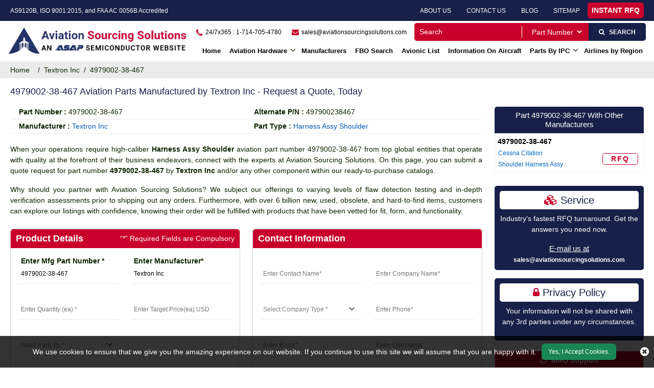

--- FILE ---
content_type: text/html; charset=utf-8
request_url: https://www.aviationsourcingsolutions.com/rfq/textron-inc/4979002-38-467/
body_size: 28200
content:
<!DOCTYPE html>
<html lang="en-us">
<head>

    <meta charset="utf-8" />
	<title>4979002-38-467 Aviation Part of Textron Inc in Stock | Quote</title>
    <meta name="description" content="Buy 4979002-38-467 aviation part manufactured by Textron Inc at Aviation Sourcing Solutions. We have over 2 billion aerospace parts, including" />
    <meta name="keywords" content="4979002-38-467 Part of Textron Inc in Stock, Buy 4979002-38-467 Part Today" />
	<link rel="canonical" href="https://www.aviationsourcingsolutions.com/rfq/textron-inc/4979002-38-467/" />
    
         <script>
         (function(w,d,s,l,i){w[l]=w[l]||[];w[l].push({'gtm.start':
         new Date().getTime(),event:'gtm.js'});var f=d.getElementsByTagName(s)[0],
         j=d.createElement(s),dl=l!='dataLayer'?'&l='+l:'';j.async=true;j.src=
         'https://www.googletagmanager.com/gtm.js?id='+i+dl;f.parentNode.insertBefore(j,f);
          })(window,document,'script','dataLayer','GTM-K62Q285K');</script>
        
     <meta name='robots' content='follow, index'/>
    
        <meta property="og:title" content="4979002-38-467 Aviation Part of Textron Inc in Stock | Quote Now" />
        <meta property="og:description" content="Buy 4979002-38-467 aviation part manufactured by Textron Inc at Aviation Sourcing Solutions. We have over 2 billion aerospace parts, including 4979002-38-467 Harness Assy Shoulder, available in our database." />
        <meta property="og:image" content="https://www.aviationsourcingsolutions.com/assets/images/logo.webp" />
        <meta property="og:url" content="https://www.aviationsourcingsolutions.com/rfq/textron-inc/4979002-38-467/" />
        <meta property="og:type" content="website" />
        

<meta name="viewport" content="width=device-width, initial-scale=1.0">
    <link rel="apple-touch-icon" sizes="57x57" href="/content/assets/images/favicon/apple-icon-57x57.png">
    <link rel="apple-touch-icon" sizes="60x60" href="/content/assets/images/favicon/apple-icon-60x60.png">
    <link rel="apple-touch-icon" sizes="72x72" href="/content/assets/images/favicon/apple-icon-72x72.png">
    <link rel="apple-touch-icon" sizes="76x76" href="/content/assets/images/favicon/apple-icon-76x76.png">
    <link rel="apple-touch-icon" sizes="114x114" href="/content/assets/images/favicon/apple-icon-114x114.png">
    <link rel="apple-touch-icon" sizes="120x120" href="/content/assets/images/favicon/apple-icon-120x120.png">
    <link rel="apple-touch-icon" sizes="144x144" href="/content/assets/images/favicon/apple-icon-144x144.png">
    <link rel="apple-touch-icon" sizes="152x152" href="/content/assets/images/favicon/apple-icon-152x152.png">
    <link rel="apple-touch-icon" sizes="180x180" href="/content/assets/images/favicon/apple-icon-180x180.png">
    <link rel="icon" type="image/png" sizes="192x192" href="/content/assets/images/favicon/android-icon-192x192.png">
    <link rel="icon" type="image/png" sizes="32x32" href="/content/assets/images/favicon/favicon-32x32.png">
    <link rel="icon" type="image/png" sizes="96x96" href="/content/assets/images/favicon/favicon-96x96.png">
    <link rel="icon" type="image/png" sizes="16x16" href="/content/assets/images/favicon/favicon-16x16.png">

    <meta name="msapplication-TileColor" content="#ffffff">
    <meta name="msapplication-TileImage" content="/ms-icon-144x144.png">
    <meta name="theme-color" content="#ffffff">
    <link href="/favicon.ico" rel="shortcut icon">

    <link rel="preload stylesheet" href="/content/assets/bootstrap-5.2.2/css/bootstrap.min.css?v=IUOUHAPazai08QFs7W4MbzTlwEWFo7z_4zw8YmxEiko">
    <link rel="stylesheet" href="/content/assets/font-awesome-4.7.0/css/font-awesome.css?v=jiUcrN0cHt7ARuFROuFoIN4ORb51jKxrcXtqMUTcDcc">
    <link rel="stylesheet" href="/content/css/asap_inner.css?v=uSrFrvnaTFq7MWe37MxYY1R7GsCz13SAtAyXCoj5mJw">
    <script src="/content/js/jquery-3.6.1.min.js"></script>
    <link rel="manifest" href="/content/assets/images/favicon/manifest.json">
    <link href="/select2-4.0.10/dist/css/select2.min.css?v=e4hMQKHYMvIhh11v5dF_RcOtx_9pBBc-Hy5meydj9Yo" rel="stylesheet" />
    <script>
        if ('serviceWorker' in navigator) {
            navigator.serviceWorker
                .register('/service-worker.js')
                .then(function () { console.log('Service Worker Registered'); });
        }
    </script>
    <link rel="canonical" href="https://www.aviationsourcingsolutions.com/rfq/textron-inc/4979002-38-467/" />
    <link rel="alternate" href="https://www.aviationsourcingsolutions.com/rfq/textron-inc/4979002-38-467/" hreflang="en-us" />
    
        <!-- Global site tag (gtag.js) - Google Analytics -->
<script async src="https://www.googletagmanager.com/gtag/js?id=G-YZ0ZJZSHS4"></script>
<script>
  window.dataLayer = window.dataLayer || [];
  function gtag(){dataLayer.push(arguments);}
  gtag('js', new Date());

  gtag('config', 'G-YZ0ZJZSHS4');
</script>
    
</head>


<body class="home_page custom_header">

         <noscript>
         <iframe src="https://www.googletagmanager.com/ns.html?id=GTM-K62Q285K"
         height="0" width="0" style="display:none;visibility:hidden"></iframe>
         </noscript>
        
    <div class="bg-light"></div>
    <div class="bg-light2"></div>
    <header>
        

    <div class="header">
        <div class="d-md-flex top_links">
            <span class="text1">
                AS9120B, ISO 9001:2015, and FAA AC 0056B Accredited
            </span>
            <div class="fix-navbar ms-auto">
                <ul>
                    <li>
                        <a href="/about-us/">About Us</a>
                    </li>
                    <li>
                        <a href="/contact-us/">Contact Us</a>
                    </li>
                    <li>
                        <a href="/blog/">Blog</a>
                    </li>
                    <li>
                        <a href="/sitemap/">SiteMap</a>
                    </li>
                    <li>
                        <a aria-label=" INSTANT RFQ" class="inrfq  pulse" href="/straightrfq/">
                            INSTANT RFQ
                            <!-- <img src="assets/images/arrow-right.png" alt="arrow icon"> -->
                        </a>
                    </li>
                </ul>
            </div>
        </div>
        <div class="container-fluid mt-1">
            <a aria-label="menu_bar" class="menu_bar" href="/" onclick="return false">
                <i class="fa fa-bars" ></i>
            </a>
            <a aria-label="search_bar" class="search_bar" href="/" onclick="return false">
                <i class="fa fa-search" ></i>
            </a>
            <div class="conatiner">
                <div class="row px-md-2 paddingScroll">
                    <div class="col-lg-3 my-auto">
                        <a class="logo" href="https://www.aviationsourcingsolutions.com/">
                            <img alt="Aviation Sourcing Solutions" src="/Content/assets/images/logo.webp" height="120" width="751" class="images-fluid">
                            <!-- <img alt="" src="images/logo-black.png" class="images-fluid dblock-sm d-none db-scroll"> -->
                        </a>
                    </div>
                    <div class="col-lg-9 text-end my-auto pe-xl-0">
                        <div class="head_label d-md-flex">
                            <div class="cta d-md-flex ms-auto ctafx">
                                <a aria-label="24/7x365 : 1-714-705-4780" class="d-md-flex" href="tel:17147054780" onclick="ga('send', 'event', 'Phone Call Tracking', 'Click/Touch', 'Phone');">
                                    <i class="fa fa-phone text-red my-auto">
                                    </i>
                                    <span>
                                        24/7x365 : 1-714-705-4780
                                    </span>
                                </a>
                                <a aria-label="sales@aviationsourcingsolutions.com" class="d-md-flex" href="mailto:sales@aviationsourcingsolutions.com">
                                    <i class="fa fa-envelope text-red my-auto">
                                    </i>
                                    <span>
                                         sales@aviationsourcingsolutions.com
                                    </span>
                                </a>
                            </div>
                            <div class="d-md-flex searchBoxD">
                                <a aria-label="INSTANT RFQ" class="inrfq  dflexSm pulse" href="/straightrfq/">
                                    INSTANT RFQ
                                </a>

                                <form class="search_form openform">
                                    <div class="fixf dropdown">
                                        <input type="text" placeholder="Search" name="Keyword" id="Keyword" required="required" autocomplete="off" class="input_effect dropbtn" maxlength="50">
                                        <div id="myDropdown" class="dropdown-content">                                          
                                        </div>
                                            <div class="select_holder">
                                                <select id="searchtype" aria-label="SearchType">
                                                    <option value="PartNo">Part Number</option>
                                                    <option value="Mfg">Manufacturer</option>
                                                    <option value="PartType">Part Type</option>
                                                </select>
                                            </div>
                                            <button aria-label="search_icon" class="submit_btn pulse" id="btnSearch" type="button" onclick="return SearchSubmit(this)">
                                                <i class="fa fa-search">
                                                </i>
                                            </button>
                                        </div>
                                </form>
                            </div>

                            <a aria-label="SEARCH" class="inrfq  pulse" id="btnSearch1" href="#" onclick="return SearchSubmit(this)">
                                <i class="fa fa-search" ></i> &nbsp&nbsp SEARCH
                                </i>
                                <!-- <img src="assets/images/arrow-right.png" alt="arrow icon"> -->
                            </a>
                        </div>
                        <nav class="nav_holder">
                            <ul class="main_nav">

                                

<li><a href='https://www.aviationsourcingsolutions.com/'>Home</a></li>
<li>
    <a href='/part-types/' onclick=''>
        Aviation Hardware
    </a><i class="fa fa-angle-down"></i>

    <span></span>
    <ul class="clearfix">
        <li><a href='/bac-standard/'>BAC Standard </a></li>
        <li><a href='/ms-standard/'>MS Standard </a></li>
        <li><a href='/as-standard/'>AS Standard </a></li>
        <li><a href='/nas-standard/'>NAS Standard </a></li>
        <li><a href='/part-types/aircraft-bearings/'>Aircraft Bearings </a></li>
        <li><a href='/part-types/aircraft-fasteners/'>Aircraft Fastener </a></li>
        <li><a href='/aircraft-featured-parts/'>Aircraft Featured Parts </a></li>
        <li><a href='/part-types/aircraft-turbine-engine-parts/'>Aircraft Turbine Engine Parts </a></li>
    </ul>
</li>
<li><a href='/manufacturer/' class="">Manufacturers</a></li>
<li><a href='/fbo-list/' class="">FBO Search</a></li>
<li><a href='/avionic/' class="">Avionic List</a></li>
<li><a href='/information-on-aircraft/' class="">Information On Aircraft</a></li>
<li>
    <a href='/parts-by-ipc/' onclick=''>
        Parts By IPC
    </a><i class="fa fa-angle-down"></i>

    <span></span>
    <ul class="clearfix">
        <li><a href='/parts-by-ipc/ata-chapters/'>ATA Chapter </a></li>
        <li><a href='/parts-by-ipc/pma-parts/'>PMA Parts </a></li>
    </ul>
</li>
<li><a href='/aircrafts-by-airlines/' class="">Airlines by Region</a></li>








                            </ul>
                        </nav>
                    </div>
                </div>
            </div>
        </div>
    </div>

<script>
    function SearchSubmit(e) {

        var r = $("#Keyword").val().trim(), a = "";

        if ("" != r) {
            var t = $("#searchtype").val();
            if ("Mfg" == t) r.length > 100 && ($("#Keyword").val(""), alert("Search query must not contain more than 100 characters."), $("#Keyword").focus()), a = "/mfg-search?searchby=mfg&searchkey=" + r;
            else if ("PartType" == t) r.length > 150 && ($("#Keyword").val(""), alert("Search query must not contain more than 150 characters."), $("#Keyword").focus()), a = "/parttype-search?searchby=parttype&searchkey=" + r;
            else if ("PartNo" == t) r.length > 100 && ($("#Keyword").val(""), alert("Search query must not contain more than 100 characters."), $("#Keyword").focus()), a = "/partno-search?searchby=partno&searchkey=" + r;
            else if ("AircraftModel" == t) r.length > 150 && ($("#Keyword").val(""), alert("Search query must not contain more than 150 characters."), $("#Keyword").focus()), a = "/aircraftmodel-search?searchby=aircraftmodel&searchkey=" + r;
            return window.location = a, !1


        } alert("Please enter search keyword."), $("#Keyword").focus()
    } 
    
    
    function validNSN(e) { for (i = 0; i < e.length; i++) { var r = e.charAt(i); if (-1 == "0123456789-".indexOf(r)) return !1; if (e.replace(/[^0-9]/g, "").length > 13) return !1 } return !0 } 
    
    
    function runScript(e) 
    { 
        13 == e.keyCode && $("#btnSearch").trigger("click") 
    }
    
    $("#Keyword").keydown(function (e)
    { 
        if (13 == e.keyCode) {           

            var r1 = $("#Keyword").val().trim(), a1 = "";

            if ("" != r1) {
                var t1 = $("#searchtype").val();
                if ("Mfg" == t1) r1.length > 100 && ($("#Keyword").val(""), alert("Search query must not contain more than 100 characters."), $("#Keyword").focus()), a1 = "/mfg-search?searchby=mfg&searchkey=" + r1;
                else if ("PartType" == t1) r1.length > 150 && ($("#Keyword").val(""), alert("Search query must not contain more than 150 characters."), $("#Keyword").focus()), a1 = "/parttype-search?searchby=parttype&searchkey=" + r1;
                else if ("PartNo" == t1) r1.length > 100 && ($("#Keyword").val(""), alert("Search query must not contain more than 100 characters."), $("#Keyword").focus()), a1 = "/partno-search?searchby=partno&searchkey=" + r1;
                else if ("AircraftModel" == t1) r1.length > 150 && ($("#Keyword").val(""), alert("Search query must not contain more than 150 characters."), $("#Keyword").focus()), a1 = "/aircraftmodel-search?searchby=aircraftmodel&searchkey=" + r1;
                return window.location = a1, !1

            } alert("Please enter search keyword."), $("#Keyword").focus()
        }       
    }
    );

    $("#myDropdown").on('click', 'li', function () {
        document.getElementById('Keyword').value = $(this).text();
        $("#myDropdown").removeClass('show');
        $("#myDropdown").remove();
    });

</script>
    </header>
    <div class="breadcrumb">
        <div class="container-fluid">
                    <div class="breadcrumb_links d-flex">
                        <a href="/" aria-label="home-icon">Home &nbsp;</a><span>&nbsp;&nbsp;/&nbsp;&nbsp;</span>
                                    <a href="/manufacturer/textron-inc/">Textron Inc</a>
                                    <span>&nbsp;&nbsp;/&nbsp;&nbsp;</span>
4979002-38-467                    </div>
<script type="application/ld+json">{"@context": "http://schema.org","@type": "BreadcrumbList","itemListElement": [{"@type": "ListItem","position": 1,"item": {"@id": "https://www.aviationsourcingsolutions.com/","name": "Home"}},{"@type": "ListItem","position": 2,"item": {"@id": "https://www.aviationsourcingsolutions.com/manufacturer/textron-inc/","name": "Textron Inc"}},{"@type": "ListItem","position": 3,"item": {"@id": "https://www.aviationsourcingsolutions.com/rfq/textron-inc/4979002-38-467/","name": "4979002-38-467"}}]}</script>        </div>

    </div>
    <div class="part-types-section section-padding common-inner">
        <div class="container-fluid">
            <div class="row">
                <div class="col-lg-9">
    <div class="content-section-innner custom-form-effect aviation-rfq-section">
        <div class="row">
            <div class="col-lg-12 ">
                        <h1 class="pageTitle-inner">
                            <span>4979002-38-467 Aviation Parts Manufactured by Textron Inc - Request a Quote, Today</span>
                        </h1>
            </div>
        </div>
        <div class="row mt-2 specificationclass">

                <div class="col-md-6 px-0 innerintroTable">
                    <div class="outer_cust_data">
                        <span><strong>Part Number :</strong></span>
                        4979002-38-467
                    </div>
                </div>

                <div class="col-md-6 px-0 innerintroTable">
                    <div class="outer_cust_data">
                        <span><strong>Alternate P/N :</strong></span>
                        497900238467
                    </div>
                </div>
                <div class="col-md-6 px-0 innerintroTable">
                    <div class="outer_cust_data ">

                        <span><strong>Manufacturer :</strong></span>
                            <a class="text-capitalize" href="/manufacturer/textron-inc/">textron inc</a>
                    </div>
                </div>




                <div class="col-md-6 px-0 innerintroTable">
                    <div class="outer_cust_data ">
                        <span><strong>Part Type :</strong></span>


                            <a class="text-capitalize white-space-normal" href="/part-types/harness-assy-shoulder/">
                                Harness Assy Shoulder
                            </a>


                    </div>
                </div>
        </div>
        <div class="row">
            <div class="col-lg-12 ">

                        <div class="discriptions-section">
                            <p style="text-align: justify;">
	When your operations require high-caliber <strong>Harness Assy Shoulder</strong> aviation part number 4979002-38-467 from top global entities that operate with quality at the forefront of their business endeavors, connect with the experts at Aviation Sourcing Solutions. On this page, you can submit a quote request for part number <strong>4979002-38-467 </strong>by<strong> Textron Inc</strong> and/or any other component within our ready-to-purchase catalogs.</p>
<p style="text-align: justify;">
	Why should you partner with Aviation Sourcing Solutions? We subject our offerings to varying levels of flaw detection testing and in-depth verification assessments prior to shipping out any orders. Furthermore, with over 6 billion new, used, obsolete, and hard-to-find items, customers can explore our listings with confidence, knowing their order will be fulfilled with products that have been vetted for fit, form, and functionality.&nbsp;</p>
<p style="text-align: justify;">
                        </div>
            </div>
        </div>
        <div class="rfq_form">
<form action="/rfq/submitrfq" id="frmRfq" method="post" Model="Web.Models.RFQModel">                <div class="row">
                    <div class="col-xl-6">
                        <div class="card custom_card mt-2">
                            <div class="card-header d-sm-flex justify-content-between align-items-center">
                                <h2 class="table-title">Product Details</h2>
                                <div>
                                    <span>“*” Required Fields are Compulsory</span>
                                </div>
                            </div>
                            <div class="card-body border-0">
                                <div class="col-lg-12">
                                    <div class="row">
                                        <!--parm-->
                                        <div class="col-lg-6 col-md-6  col-sm-12">
                                            <div class="inh">
<input data-val="true" data-val-required="Please enter Part Number" id="MfgPartNo" maxlength="50" name="MfgPartNo" onblur="return txtmfgpartchk();" placeholder="Enter Mfg Part Number *" readonly="readonly" tabindex="0" type="text" value="4979002-38-467" />                                                <span class="input_line"></span>
                                                <span class="field-validation-valid" data-valmsg-for="MfgPartNo" data-valmsg-replace="true"></span>
                                            </div>
                                        </div>
                                        <div class="col-lg-6 col-md-6  col-sm-12">
                                            <div class="inh">
<input aria-label="Manufacturer" class="inputbox capitalize" data-val="true" data-val-required="Please enter Manufacturer" id="Manufacturer" name="Manufacturer" onblur="return txtmfgnamechk();" placeholder="Enter Manufacturer*" readonly="readonly" tabindex="0" type="text" value="Textron Inc" />                                                <span class="input_line"></span>
                                                <span class="field-validation-valid" data-valmsg-for="Manufacturer" data-valmsg-replace="true"></span>
                                            </div>
                                        </div>
                                        <div class="col-lg-6 col-md-6  col-sm-12">
                                            <div class="inh">
                                                <input aria-label="StockQty" data-val="true" data-val-required="Please Enter Required Quantity" id="StockQty" maxlength="5" name="StockQty" onblur="return valqty();" placeholder="Enter Quantity (ea) *" tabindex="0" type="text" value="" />
                                                <span class="input_line"></span>
                                                <span class="field-validation-valid" data-valmsg-for="StockQty" data-valmsg-replace="true"></span>
                                            </div>
                                        </div>
                                        <div class="col-lg-6 col-md-6  col-sm-12">
                                            <div class="inh">
                                                <input id="TargetPrice" maxlength="10" name="TargetPrice" placeholder="Enter Target Price(ea) USD" type="text" value="" />
                                                <span class="input_line"></span>
                                                <span class="field-validation-valid" data-valmsg-for="TargetPrice" data-valmsg-replace="true"></span>

                                            </div>
                                        </div>
                                        <div class="col-lg-6 col-md-6  col-sm-12">
                                            <div class="inh">
                                                <select aria-label="need parts" class="selectbox" data-val="true" data-val-required="Please Select Needs Parts By" id="PartsBy" name="PartsBy" onblur="return chkneedpartsby();" placeholder="Need Parts By *" tabindex="0"><option value="">Need Parts By *</option>
<option value="Immediate Buy">Immediate Buy</option>
<option value="Within 1 Week">Within 1 Week</option>
<option value="Within 2 Week">Within 2 Week</option>
<option value="Within 4 Week">Within 4 Week</option>
<option value="Within 8 Week">Within 8 Week</option>
<option value="Bid Only">Bid Only</option>
<option value="End of Life Buy">End of Life Buy</option>
<option value="AOG">AOG</option>
</select>
                                                <span class="input_line"></span>
                                                <span class="field-validation-valid" data-valmsg-for="PartsBy" data-valmsg-replace="true"></span>
                                            </div>
                                        </div>
                                    </div>
                                </div>
                            </div>
                        </div>
                    </div>
                    <div class="col-xl-6">
                        <div class="card custom_card mt-2">
                            <div class="card-header d-sm-flex justify-content-between align-items-center">
                                <h2 class="table-title">Contact Information</h2>
                            </div>
                            <div class="card-body border-0">
                                <div class="col-lg-12">
                                    <div class="row">
                                        <div class="col-lg-6 col-md-6  col-sm-6">
                                            <div class="inh">
                                                <input data-val="true" data-val-regex="Please enter valid Name" data-val-regex-pattern="^[a-zA-Z]&#x2B;[ a-zA-Z]*$" data-val-required="Please enter Name" id="CustFName" maxlength="50" name="CustFName" onblur="return chkcontactname();" placeholder="Enter Contact Name*" tabindex="0" type="text" value="" />
                                                <span class="input_line"></span>
                                                <span class="field-validation-valid" data-valmsg-for="CustFName" data-valmsg-replace="true"></span>
                                            </div>
                                        </div>
                                        <div class="col-lg-6 col-md-6  col-sm-6">
                                            <div class="inh">
                                                <input data-val="true" data-val-regex="Please enter valid Name" data-val-regex-pattern="^[a-zA-Z0-9]&#x2B;[ a-zA-Z0-9]*$" data-val-required="Please enter Company Name" id="CustComp" maxlength="100" name="CustComp" onblur="return chkcompanyname();" placeholder="Enter Company Name*" tabindex="0" type="text" value="" />
                                                <span class="input_line"></span>
                                                <span class="field-validation-valid" data-valmsg-for="CustComp" data-valmsg-replace="true"></span>
                                            </div>
                                        </div>
                                        <div class="col-lg-6 col-md-6  col-sm-6">
                                            <div class="inh">
                                                <select aria-label="select company type" class="selectbox" data-val="true" data-val-required="Please enter Company Type" id="CustCompanyType" name="CustCompanyType" onblur="return chkcompanytype();" placeholder="Select Company Type *" tabindex="0"><option value="">Select Company Type *</option>
<option value="Government Agency">Government Agency</option>
<option value="Manufacturer">Manufacturer</option>
<option value="Airlines/Charter Operator">Airlines/Charter Operator</option>
<option value="Repair Station">Repair Station</option>
<option value="Distributor/Reseller">Distributor/Reseller</option>
</select>

                                                <span class="input_line"></span>
                                                <span class="field-validation-valid" data-valmsg-for="CustCompanyType" data-valmsg-replace="true"></span>
                                            </div>
                                        </div>
                                        <div class="col-lg-6 col-md-6  col-sm-6" id="CountryOfEndUseDiv" style="height:75px;display:none;">
                                            <div class="inh">
                                                <select class="selectbox" id="CountryOfEndUse" name="CountryOfEndUse" onchange="return ddlCountryCHK();" placeholder="Country of End Use*" tabindex="0"><option value="">Country of End Use*</option>
<option value="United Kingdom">United Kingdom</option>
<option value="Afghanistan">Afghanistan</option>
<option value="Albania">Albania</option>
<option value="Algeria">Algeria</option>
<option value="American Samoa">American Samoa</option>
<option value="Andorra">Andorra</option>
<option value="Angola">Angola</option>
<option value="Anguilla">Anguilla</option>
<option value="Antarctica">Antarctica</option>
<option value="Antigua And Barbuda">Antigua And Barbuda</option>
<option value="Argentina">Argentina</option>
<option value="Armenia">Armenia</option>
<option value="Aruba">Aruba</option>
<option value="Australia">Australia</option>
<option value="Austria">Austria</option>
<option value="Azerbaijan">Azerbaijan</option>
<option value="Bahamas">Bahamas</option>
<option value="Bahrain">Bahrain</option>
<option value="Bangladesh">Bangladesh</option>
<option value="Barbados">Barbados</option>
<option value="Belarus">Belarus</option>
<option value="Belgium">Belgium</option>
<option value="Belize">Belize</option>
<option value="Benin">Benin</option>
<option value="Bermuda">Bermuda</option>
<option value="Bhutan">Bhutan</option>
<option value="Bolivia">Bolivia</option>
<option value="Bosnia And Herzegowina">Bosnia And Herzegowina</option>
<option value="Botswana">Botswana</option>
<option value="Bouvet Island">Bouvet Island</option>
<option value="Brazil">Brazil</option>
<option value="British Indian Ocean Territory">British Indian Ocean Territory</option>
<option value="Brunei Darussalam">Brunei Darussalam</option>
<option value="Bulgaria">Bulgaria</option>
<option value="Burkina Faso">Burkina Faso</option>
<option value="Burundi">Burundi</option>
<option value="Cambodia">Cambodia</option>
<option value="Cameroon">Cameroon</option>
<option value="Canada">Canada</option>
<option value="Cape Verde">Cape Verde</option>
<option value="Cayman Islands">Cayman Islands</option>
<option value="Central African Republic">Central African Republic</option>
<option value="Chad">Chad</option>
<option value="Chile">Chile</option>
<option value="Christmas Island">Christmas Island</option>
<option value="Cocos (Keeling) Islands">Cocos (Keeling) Islands</option>
<option value="Colombia">Colombia</option>
<option value="Comoros">Comoros</option>
<option value="Congo">Congo</option>
<option value="Congo, The Drc">Congo, The Drc</option>
<option value="Cook Islands">Cook Islands</option>
<option value="Costa Rica">Costa Rica</option>
<option value="Cote D&#x27;Ivoire">Cote D&#x27;Ivoire</option>
<option value="Croatia (Local Name: Hrvatska)">Croatia (Local Name: Hrvatska)</option>
<option value="Cuba">Cuba</option>
<option value="Cyprus">Cyprus</option>
<option value="Czech Republic">Czech Republic</option>
<option value="Denmark">Denmark</option>
<option value="Djibouti">Djibouti</option>
<option value="Dominica">Dominica</option>
<option value="Dominican Republic">Dominican Republic</option>
<option value="East Timor">East Timor</option>
<option value="Ecuador">Ecuador</option>
<option value="Egypt">Egypt</option>
<option value="El Salvador">El Salvador</option>
<option value="Equatorial Guinea">Equatorial Guinea</option>
<option value="Eritrea">Eritrea</option>
<option value="Estonia">Estonia</option>
<option value="Ethiopia">Ethiopia</option>
<option value="Falkland Islands (Malvinas)">Falkland Islands (Malvinas)</option>
<option value="Faroe Islands">Faroe Islands</option>
<option value="Fiji">Fiji</option>
<option value="Finland">Finland</option>
<option value="France">France</option>
<option value="France, Metropolitan">France, Metropolitan</option>
<option value="French Guiana">French Guiana</option>
<option value="French Polynesia">French Polynesia</option>
<option value="French Southern Territories">French Southern Territories</option>
<option value="Gabon">Gabon</option>
<option value="Gambia">Gambia</option>
<option value="Georgia">Georgia</option>
<option value="Germany">Germany</option>
<option value="Ghana">Ghana</option>
<option value="Gibraltar">Gibraltar</option>
<option value="Greece">Greece</option>
<option value="Greenland">Greenland</option>
<option value="Grenada">Grenada</option>
<option value="Guadeloupe">Guadeloupe</option>
<option value="Guam">Guam</option>
<option value="Guatemala">Guatemala</option>
<option value="Guinea">Guinea</option>
<option value="Guinea-Bissau">Guinea-Bissau</option>
<option value="Guyana">Guyana</option>
<option value="Haiti">Haiti</option>
<option value="Heard And Mc Donald Islands">Heard And Mc Donald Islands</option>
<option value="Holy See (Vatican City State)">Holy See (Vatican City State)</option>
<option value="Honduras">Honduras</option>
<option value="Hong Kong">Hong Kong</option>
<option value="Hungary">Hungary</option>
<option value="Iceland">Iceland</option>
<option value="India">India</option>
<option value="Indonesia">Indonesia</option>
<option value="Iran (Islamic Republic Of)">Iran (Islamic Republic Of)</option>
<option value="Iraq">Iraq</option>
<option value="Ireland">Ireland</option>
<option value="Israel">Israel</option>
<option value="Italy">Italy</option>
<option value="Jamaica">Jamaica</option>
<option value="Japan">Japan</option>
<option value="Jordan">Jordan</option>
<option value="Kazakhstan">Kazakhstan</option>
<option value="Kenya">Kenya</option>
<option value="Kiribati">Kiribati</option>
<option value="Korea, D.P.R.O.">Korea, D.P.R.O.</option>
<option value="Korea, Republic Of">Korea, Republic Of</option>
<option value="Kuwait">Kuwait</option>
<option value="Kyrgyzstan">Kyrgyzstan</option>
<option value="Laos">Laos</option>
<option value="Latvia">Latvia</option>
<option value="Lebanon">Lebanon</option>
<option value="Lesotho">Lesotho</option>
<option value="Liberia">Liberia</option>
<option value="Libyan Arab Jamahiriya">Libyan Arab Jamahiriya</option>
<option value="Liechtenstein">Liechtenstein</option>
<option value="Lithuania">Lithuania</option>
<option value="Luxembourg">Luxembourg</option>
<option value="Macau">Macau</option>
<option value="Macedonia">Macedonia</option>
<option value="Madagascar">Madagascar</option>
<option value="Malawi">Malawi</option>
<option value="Malaysia">Malaysia</option>
<option value="Maldives">Maldives</option>
<option value="Mali">Mali</option>
<option value="Malta">Malta</option>
<option value="Marshall Islands">Marshall Islands</option>
<option value="Martinique">Martinique</option>
<option value="Mauritania">Mauritania</option>
<option value="Mauritius">Mauritius</option>
<option value="Mayotte">Mayotte</option>
<option value="Mexico">Mexico</option>
<option value="Micronesia, Federated States Of">Micronesia, Federated States Of</option>
<option value="Moldova, Republic Of">Moldova, Republic Of</option>
<option value="Monaco">Monaco</option>
<option value="Mongolia">Mongolia</option>
<option value="Montserrat">Montserrat</option>
<option value="Morocco">Morocco</option>
<option value="Mozambique">Mozambique</option>
<option value="Myanmar (Burma)">Myanmar (Burma)</option>
<option value="Namibia">Namibia</option>
<option value="Nauru">Nauru</option>
<option value="Nepal">Nepal</option>
<option value="Netherlands">Netherlands</option>
<option value="Netherlands Antilles">Netherlands Antilles</option>
<option value="New Caledonia">New Caledonia</option>
<option value="New Zealand">New Zealand</option>
<option value="Nicaragua">Nicaragua</option>
<option value="Niger">Niger</option>
<option value="Nigeria">Nigeria</option>
<option value="Niue">Niue</option>
<option value="Norfolk Island">Norfolk Island</option>
<option value="Northern Mariana Islands">Northern Mariana Islands</option>
<option value="Norway">Norway</option>
<option value="Oman">Oman</option>
<option value="Pakistan">Pakistan</option>
<option value="Palau">Palau</option>
<option value="Panama">Panama</option>
<option value="Papua New Guinea">Papua New Guinea</option>
<option value="Paraguay">Paraguay</option>
<option value="Peru">Peru</option>
<option value="Philippines">Philippines</option>
<option value="Pitcairn">Pitcairn</option>
<option value="Poland">Poland</option>
<option value="Portugal">Portugal</option>
<option value="Puerto Rico">Puerto Rico</option>
<option value="Qatar">Qatar</option>
<option value="Reunion">Reunion</option>
<option value="Romania">Romania</option>
<option value="Russian Federation">Russian Federation</option>
<option value="Rwanda">Rwanda</option>
<option value="Saint Kitts And Nevis">Saint Kitts And Nevis</option>
<option value="Saint Lucia">Saint Lucia</option>
<option value="Saint Vincent And The Grenadines">Saint Vincent And The Grenadines</option>
<option value="Samoa">Samoa</option>
<option value="San Marino">San Marino</option>
<option value="Sao Tome And Principe">Sao Tome And Principe</option>
<option value="Saudi Arabia">Saudi Arabia</option>
<option value="Senegal">Senegal</option>
<option value="Seychelles">Seychelles</option>
<option value="Sierra Leone">Sierra Leone</option>
<option value="Singapore">Singapore</option>
<option value="Slovakia (Slovak Republic)">Slovakia (Slovak Republic)</option>
<option value="Slovenia">Slovenia</option>
<option value="Solomon Islands">Solomon Islands</option>
<option value="Somalia">Somalia</option>
<option value="South Africa">South Africa</option>
<option value="South Georgia And South S.S.">South Georgia And South S.S.</option>
<option value="Spain">Spain</option>
<option value="Sri Lanka">Sri Lanka</option>
<option value="St. Helena">St. Helena</option>
<option value="St. Pierre And Miquelon">St. Pierre And Miquelon</option>
<option value="Sudan">Sudan</option>
<option value="Suriname">Suriname</option>
<option value="Svalbard And Jan Mayen Islands">Svalbard And Jan Mayen Islands</option>
<option value="Swaziland">Swaziland</option>
<option value="Sweden">Sweden</option>
<option value="Switzerland">Switzerland</option>
<option value="Syrian Arab Republic">Syrian Arab Republic</option>
<option value="Taiwan, Province Of China">Taiwan, Province Of China</option>
<option value="Tajikistan">Tajikistan</option>
<option value="Tanzania, United Republic Of">Tanzania, United Republic Of</option>
<option value="Thailand">Thailand</option>
<option value="Togo">Togo</option>
<option value="Tokelau">Tokelau</option>
<option value="Tonga">Tonga</option>
<option value="Trinidad And Tobago">Trinidad And Tobago</option>
<option value="Tunisia">Tunisia</option>
<option value="Turkey">Turkey</option>
<option value="Turkmenistan">Turkmenistan</option>
<option value="Turks And Caicos Islands">Turks And Caicos Islands</option>
<option value="Tuvalu">Tuvalu</option>
<option value="U.S. Minor Islands">U.S. Minor Islands</option>
<option value="Uganda">Uganda</option>
<option value="Ukraine">Ukraine</option>
<option value="United Arab Emirates">United Arab Emirates</option>
<option value="United States">United States</option>
<option value="Uruguay">Uruguay</option>
<option value="Uzbekistan">Uzbekistan</option>
<option value="Vanuatu">Vanuatu</option>
<option value="Venezuela">Venezuela</option>
<option value="Viet Nam">Viet Nam</option>
<option value="Virgin Islands (British)">Virgin Islands (British)</option>
<option value="Virgin Islands (U.S.)">Virgin Islands (U.S.)</option>
<option value="Wallis And Futuna Islands">Wallis And Futuna Islands</option>
<option value="Western Sahara">Western Sahara</option>
<option value="Yemen">Yemen</option>
<option value="Yugoslavia (Serbia And Montenegro)">Yugoslavia (Serbia And Montenegro)</option>
<option value="Zambia">Zambia</option>
<option value="Zimbabwe ">Zimbabwe </option>
</select>

                                                <span class="input_line"></span>
                                                <span class="field-validation-valid" data-valmsg-for="CountryOfEndUse" data-valmsg-replace="true"></span>
                                            </div>
                                        </div>
                                        <div class="col-lg-6 col-md-6  col-sm-6" id="EndUseDiv" style="display:none;">
                                            <div class="inh">
                                                <input data-val="true" data-val-regex="Please enter proper End Use." data-val-regex-pattern="^(?!.*[\(\)]{2})(?!.*[\&amp;]{2})(?!.*[\-]{2})(?!\d&#x2B;$)(?=.*[a-zA-Z])(?:[a-zA-Z0-9 )(&amp;-]{2,})?$" id="EndUse" maxlength="50" name="EndUse" onblur="return txtEndUseChk();" placeholder="Enter End Use*" tabindex="0" type="text" value="" />
                                                <span class="input_line"></span>
                                                <span class="field-validation-valid" data-valmsg-for="EndUse" data-valmsg-replace="true"></span>
                                            </div>
                                        </div>
                                        <div class="col-lg-6 col-md-6  col-sm-6">
                                            <div class="inh">
                                                <input data-val="true" data-val-regex="Please enter at least 10 numbers" data-val-regex-pattern="^\D*(?:\d\D*){10,}$" data-val-required="Please enter Phone Number" id="CustPhone1" maxlength="20" name="CustPhone1" onblur="return txtphonechk();" placeholder="Enter Phone*" tabindex="0" type="text" value="" />
                                                <span class="input_line"></span>
                                                <span class="field-validation-valid" data-valmsg-for="CustPhone1" data-valmsg-replace="true"></span>
                                            </div>
                                        </div>
                                        <div class="col-lg-6 col-md-6  col-sm-6">
                                            <div class="inh">
                                                <input data-val="true" data-val-email="Please enter Valid Email" data-val-required="Please enter Email." id="CustEmail" name="CustEmail" onblur="return txtemailchk();" placeholder="Enter Email*" tabindex="0" type="text" value="" />
                                                <span class="input_line"></span>
                                                <span class="field-validation-valid" data-valmsg-for="CustEmail" data-valmsg-replace="true"></span>
                                            </div>
                                        </div>
                                        <div class="col-lg-6 col-md-6 col-sm-6">
                                            <div class="inh">
                                                <input data-val="true" data-val-regex="Please enter valid comments" data-val-regex-pattern="^((?!porn)(?!sex)(?!dating)(?!women)(?!girl)(?!poker)(?!http)(?!\?\?\?\?)(?!\!\!\!\!)(?!\(\(\(\()(?!\)\)\)\))(?!\.\.\.\.)[\w\n\r &#x9;\?_.,()&amp;\!-])*$" id="Comments" name="Comments" onblur="return txCommentschk();" placeholder="Enter Comments" type="text" value="" />
                                                <span class="input_line"></span>
                                                <span class="field-validation-valid" data-valmsg-for="Comments" data-valmsg-replace="true"></span>
                                            </div>
                                        </div>
                                    </div>
                                </div>
                            </div>
                        </div>
                    </div>
                </div>
                <div class="row captchabox mt-4">
                    <div class="col-xl-7">
                        <div>
                            <input id="field_terms" type="checkbox"aria-label="terms" required name="terms" tabindex="0">
                            &nbsp;&nbsp; * By clicking this box, I acknowledge that I have read and accept the ASAP Semiconductor Terms and Conditions and agree that all quotes and purchase orders are exclusively subject to the ASAP Semiconductor
                            <a href="https://www.asapsemi.com/customer-terms-and-conditions/" rel="nofollow" target="_blank">Customer Terms and Conditions.</a>
                        </div>
                        <ul>

                            <li>
                                I consent to receive email communications from ASAP Semiconductor and can unsubscribe at any time.
                            </li>
                            <li>ASAP Semiconductor is a wholly independent aftermarket parts distributor.</li>
                            <li>This website is intended for quotations based on part numbers only. Please DO NOT submit drawings, technical data, or other specifications through this portal.</li>
                        </ul>
                    </div>
                    <div class="col-xl-3">
                        <div>
                            <div class="d-inline-block" style="float: left;">
                                    <input type="hidden" id="iscapcha" value="0" />
                                    <div data-tabindex="0" class="g-recaptcha" id="dvCaptcha" style="transform:scale(0.70);transform-origin:0;-webkit-transform:scale(0.70);transform:scale(0.70);-webkit-transform-origin:0 0;transform-origin:0 0;"> </div>
                                    <span id="rfvCaptcha" class="" style="display: none;color:red;margin-top: -20px;margin-left: 0%;position: absolute;">CAPTCHA validation is required.</span>
                                    <input type="hidden" id="hfCaptcha" name="Captcha" />
                                    <span id="rfvTnCbox" class="" style="display: none;color:red;margin-top: -20px;margin-left: 0%;position: absolute;">Please acknowledge our T&C checkbox.</span>
<span class="field-validation-valid" data-valmsg-for="Captcha" data-valmsg-replace="true" style="display:block !important ;font-weight: bold;color: red "></span>                            </div>

                        </div>
                    </div>
                    <div class="col-xl-2">
                        <button aria-label="Submit" style="margin: 0 auto !important;" type="submit" onclick="return focuselement();" value="Submit" tabindex="0" id="btnSubmit" class="btn custom_btn pulse"><i class="fa fa-check-circle"></i>&nbsp; SUBMIT</button>
                    </div>
                    <div class="col-12 disclaimer">
                        <p>
                            Disclaimer: This is a quotation for the goods listed above. This quotation is meant as an estimate and does not reflect a final bill or invoice. All quotations are subject to change until acceptance by ASAP Semiconductor of a binding Purchase Order, and quotations may be withdrawn or revised at the sole discretion of ASAP Semiconductor. This quotation is subject to the ASAP Semiconductor Terms & Conditions available. All United States Government and Department of Defense bids are quoted as CAGE code 6RE77 from ASAP Semiconductor’s Anaheim, California facility. Any quotation from ASAP Semiconductor without Aircraft Model 6RE77 is void.
                        </p>
                        <p class="red-text">
                            Note : We Will Not Share Your Information To Any Third Parties.
                        </p>
                    </div>
                </div>
                <div class="card custom_card mt-2">
                    <div class="card-header d-flex justify-content-between">
                        <h2 class="table-title">Upload RFQ SHEET</h2>
                    </div>
                    <div class="card-body border-0">
                        <div class="d-sm-flex text-sm-center justify-content-sm-center">
                            <label for="formFile" class="form-label mb-0 formuploadLable">If you require more than one item, upload your spreadsheet here</label>
                            <button aria-label="Upload file" type="button" class="btn custom_btn_secondary text-white pulse d-sm-flex mt-4 mt-sm-0 text-nowrap ml-3 align-items-center" onclick="javascript: ShowPopup();">Upload file</button>
                        </div>
                    </div>
                </div>
<input name="__RequestVerificationToken" type="hidden" value="CfDJ8AoP4Kv4BPhBm-81917FLMH3JkmToSuInWpv0Y-9y8O5pJtGlQRTFUv-A7H6CNK4FwLvGpRmgQuEYA7_PzrMQliYwQmhzjJA3s2honjP46bRRp5xn6LhkirJcqf8vF_UfxU2txzC9lHaL_0K7LSNBbQ" /></form>        </div>
        <div class="row">
            <div class="col-lg-12 ">
                <div class="discriptions-section mt-3">
</p>
<p style="text-align: justify;">
	At Aviation Sourcing Solutions, we value our customer relationships, so we make it our priority to meet their rigid operational parameters, including budget limitations and delivery deadlines. That being said, we are more than happy to formulate a competitive solution for  part number 4979002-38-467 by Textron Inc. We only ask that you fill out the form below with as much information as you can regarding your needs so that we can secure part number 4979002-38-467 with time and cost savings.</p>                </div>
            </div>
        </div>


    <div class="card custom_card">
        <div class="card-header d-flex justify-content-between">
            <h2 class="table-title">Related Aviation Components To 4979002-38-467</h2>
        </div>
        <div class="card-body border-0">
            <div class="row">

                    <div class="col-xl-4 col-lg-6 col-md-6 related_components border-b">
                        <div class="">
                            <a href="/rfq/other/497-0009225/" target="_blank">497-0009225</a>
                        </div>
                        <ul class="">



                                <li>Other</li>

                        </ul>
                    </div>
                    <div class="col-xl-4 col-lg-6 col-md-6 related_components border-b">
                        <div class="">
                            <a href="/rfq/telephonics-corp/497-0016-001/" target="_blank">497-0016-001</a>
                        </div>
                        <ul class="">


                                <li>Chassis</li>

                                <li>Telephonics Corp</li>

                        </ul>
                    </div>
                    <div class="col-xl-4 col-lg-6 col-md-6 related_components border-b">
                        <div class="">
                            <a href="/rfq/other/497-0008991/" target="_blank">497-0008991</a>
                        </div>
                        <ul class="">



                                <li>Other</li>

                        </ul>
                    </div>
</div><div class="row">                    <div class="col-xl-4 col-lg-6 col-md-6 related_components border-b">
                        <div class="">
                            <a href="/rfq/other/497-0003217/" target="_blank">497-0003217</a>
                        </div>
                        <ul class="">



                                <li>Other</li>

                        </ul>
                    </div>
                    <div class="col-xl-4 col-lg-6 col-md-6 related_components border-b">
                        <div class="">
                            <a href="/rfq/other/497-0009362/" target="_blank">497-0009362</a>
                        </div>
                        <ul class="">



                                <li>Other</li>

                        </ul>
                    </div>
                    <div class="col-xl-4 col-lg-6 col-md-6 related_components border-b">
                        <div class="">
                            <a href="/rfq/signetics/497-0009156b/" target="_blank">497-0009156B</a>
                        </div>
                        <ul class="">



                                <li>Signetics</li>

                        </ul>
                    </div>
</div><div class="row">                    <div class="col-xl-4 col-lg-6 col-md-6 related_components border-b">
                        <div class="">
                            <a href="/rfq/other/497-0010230/" target="_blank">497-0010230</a>
                        </div>
                        <ul class="">



                                <li>Other</li>

                        </ul>
                    </div>
                    <div class="col-xl-4 col-lg-6 col-md-6 related_components border-b">
                        <div class="">
                            <a href="/rfq/other/497-0010180/" target="_blank">497-0010180</a>
                        </div>
                        <ul class="">



                                <li>Other</li>

                        </ul>
                    </div>
                    <div class="col-xl-4 col-lg-6 col-md-6 related_components border-b">
                        <div class="">
                            <a href="/rfq/other/497-0008993/" target="_blank">497-0008993</a>
                        </div>
                        <ul class="">



                                <li>Other</li>

                        </ul>
                    </div>
</div><div class="row">                    <div class="col-xl-4 col-lg-6 col-md-6 related_components border-b">
                        <div class="">
                            <a href="/rfq/other/497-0009363/" target="_blank">497-0009363</a>
                        </div>
                        <ul class="">



                                <li>Other</li>

                        </ul>
                    </div>
                    <div class="col-xl-4 col-lg-6 col-md-6 related_components border-b">
                        <div class="">
                            <a href="/rfq/other/497-0009371/" target="_blank">497-0009371</a>
                        </div>
                        <ul class="">



                                <li>Other</li>

                        </ul>
                    </div>
                    <div class="col-xl-4 col-lg-6 col-md-6 related_components border-b">
                        <div class="">
                            <a href="/rfq/other/497-0008905/" target="_blank">497-0008905</a>
                        </div>
                        <ul class="">



                                <li>Other</li>

                        </ul>
                    </div>
</div><div class="row">                    <div class="col-xl-4 col-lg-6 col-md-6 related_components border-b">
                        <div class="">
                            <a href="/rfq/other/497-0001843/" target="_blank">497-0001843</a>
                        </div>
                        <ul class="">



                                <li>Other</li>

                        </ul>
                    </div>
                    <div class="col-xl-4 col-lg-6 col-md-6 related_components border-b">
                        <div class="">
                            <a href="/rfq/other/497-0007041/" target="_blank">497-0007041</a>
                        </div>
                        <ul class="">



                                <li>Other</li>

                        </ul>
                    </div>
                    <div class="col-xl-4 col-lg-6 col-md-6 related_components border-b">
                        <div class="">
                            <a href="/rfq/other/497-00/" target="_blank">497-00</a>
                        </div>
                        <ul class="">



                                <li>Other</li>

                        </ul>
                    </div>
</div><div class="row">                    <div class="col-xl-4 col-lg-6 col-md-6 related_components border-b">
                        <div class="">
                            <a href="/rfq/other/497-0007828/" target="_blank">497-0007828</a>
                        </div>
                        <ul class="">



                                <li>Other</li>

                        </ul>
                    </div>
                    <div class="col-xl-4 col-lg-6 col-md-6 related_components border-b">
                        <div class="">
                            <a href="/rfq/other/497-0008164/" target="_blank">497-0008164</a>
                        </div>
                        <ul class="">



                                <li>Other</li>

                        </ul>
                    </div>
                    <div class="col-xl-4 col-lg-6 col-md-6 related_components border-b">
                        <div class="">
                            <a href="/rfq/other/497-0003071/" target="_blank">497-0003071</a>
                        </div>
                        <ul class="">



                                <li>Other</li>

                        </ul>
                    </div>
</div><div class="row">
            </div>
        </div>
    </div>
    </div>
</div>
<div class="col-lg-3">
    
<div class="connector row Mounting_Electrical">
</div>



            <div class="connector row Mounting_Electrical">
                <h2 class="text-heading">
                    Part 4979002-38-467 With Other Manufacturers
                </h2>

                    <div class="col-sm-6 col-xs-6 col-md-4 col-lg-12 mb-2 px-0">
                        <div class="box">
                            <h2>
                                4979002-38-467
                            </h2>
                            <div class="row">
                                <div class="col-xl-12 col-lg-12 col-md-12 col-sm-12">
                                    <ul>
                                            <li>
                                                <a class="capitalize " href="/manufacturer/cessna-citation/">Cessna Citation</a>

                                            </li>
                                            <li>
                                                <a class="capitalize " href="/part-types/shoulder-harness-assy/">Shoulder Harness Assy</a>

                                            </li>
                                    </ul>
                                    <a class="red_btn" href="/rfq/cessna-citation/4979002-38-467/">RFQ</a>
                                </div>
                            </div>
                        </div>
                    </div>
            </div>
    <div class="privacy_box_rfq">
        <h3><i class="fa fa-cubes" aria-hidden="true"></i> Service</h3>
        <p>Industry's fastest RFQ turnaround. Get the answers you need now.</p>
        <span style="font-size: 15px; font-weight: bold;">
            <b><u>E-mail us at</u></b>
        </span>
        <br>
        <a href="mailto:sales@aviationsourcingsolutions.com" style="font-weight: bold" class="rfq_link text-white nohyperlink">sales@aviationsourcingsolutions.com</a>
    </div>
    <div class="privacy_box_rfq mt-3">
        <h3><i class="fa fa-lock" aria-hidden="true"></i> Privacy Policy</h3>
        <p>
            Your information will not be shared with any 3rd parties under any circumstances.
        </p>
    </div>
    <div class="listed-parts mro-listed-part">
	<h3 class="list-head text-center">
		<i aria-hidden="true" class="fa fa-superpowers fa-spin"></i>&nbsp; MRO Support</h3>
	<img alt="MRO Support" height="780" src="/Content/assets/images/mro_support.webp" width="1920" />
	<ul class="list-group border-radius-0">
		<li class="list-group-item border-radius-0">
			<a href="/mro-support/">We have compiled a network of trusted FAA-approved MRO facilities that can help you get your As Removed (AR) part or damaged unit into overhaul (OH), repaired (RP), or serviceable (SV) condition, all while providing comprehensive documentation and relevant paperwork.</a></li>
		<li class="list-group-item text-center">
			<a alt="learn More" class="btn custom_btn_sm" href="/mro-support/">View More</a></li>
	</ul>
</div>
<div class="privacy_box">
	<p>
		<strong>Please Contact us to Receive an Instant Quotation</strong></p>
	<ul class="list-unstyled">
		<li>
			<a class="d-md-flex" href="tel:+17147054780"><i class="fa fa-phone text-red my-auto"></i> <span> 1-714-705-4780</span> </a></li>
		<li class="mb-0">
			<a class="d-md-flex" href="mailto:sales@aviationsourcingsolutions.com"><i class="fa fa-envelope text-red my-auto"></i> <span> sales@aviationsourcingsolutions.com</span> </a></li>
	</ul>
</div>
<p>
</p>

    <div bis_size="{&quot;x&quot;:8,&quot;y&quot;:14,&quot;w&quot;:1295,&quot;h&quot;:86,&quot;abs_x&quot;:585,&quot;abs_y&quot;:630}" class="listed-parts">
	<h3 bis_size="{&quot;x&quot;:8,&quot;y&quot;:14,&quot;w&quot;:1295,&quot;h&quot;:16,&quot;abs_x&quot;:585,&quot;abs_y&quot;:630}" class="list-head">
		Aviation Standard Parts</h3>
	<ul bis_size="{&quot;x&quot;:8,&quot;y&quot;:44,&quot;w&quot;:1295,&quot;h&quot;:56,&quot;abs_x&quot;:585,&quot;abs_y&quot;:660}" class="list-group border-radius-0">
		<li bis_size="{&quot;x&quot;:48,&quot;y&quot;:44,&quot;w&quot;:1215,&quot;h&quot;:14,&quot;abs_x&quot;:625,&quot;abs_y&quot;:660}" class="list-group-item border-radius-0">
			<a bis_size="{&quot;x&quot;:48,&quot;y&quot;:44,&quot;w&quot;:108,&quot;h&quot;:14,&quot;abs_x&quot;:625,&quot;abs_y&quot;:660}" href="/bac-standard/">BAC Standard Parts</a></li>
		<li bis_size="{&quot;x&quot;:48,&quot;y&quot;:58,&quot;w&quot;:1215,&quot;h&quot;:14,&quot;abs_x&quot;:625,&quot;abs_y&quot;:674}" class="list-group-item">
			<a bis_size="{&quot;x&quot;:48,&quot;y&quot;:58,&quot;w&quot;:150,&quot;h&quot;:14,&quot;abs_x&quot;:625,&quot;abs_y&quot;:674}" href="/ms-standard/">Military Standard (MS) Parts</a></li>
		<li bis_size="{&quot;x&quot;:48,&quot;y&quot;:72,&quot;w&quot;:1215,&quot;h&quot;:14,&quot;abs_x&quot;:625,&quot;abs_y&quot;:688}" class="list-group-item">
			<a bis_size="{&quot;x&quot;:48,&quot;y&quot;:72,&quot;w&quot;:168,&quot;h&quot;:14,&quot;abs_x&quot;:625,&quot;abs_y&quot;:688}" href="/as-standard/">Aerospace Standard (AS) Parts</a></li>
		<li bis_size="{&quot;x&quot;:48,&quot;y&quot;:86,&quot;w&quot;:1215,&quot;h&quot;:14,&quot;abs_x&quot;:625,&quot;abs_y&quot;:702}" class="list-group-item">
			<a bis_size="{&quot;x&quot;:48,&quot;y&quot;:86,&quot;w&quot;:223,&quot;h&quot;:14,&quot;abs_x&quot;:625,&quot;abs_y&quot;:702}" href="/nas-standard/">National Aerospace Standard (NAS) Parts</a></li>
	</ul>
</div>
<p>
</p>
    <div class="listed-parts">
	<h3 class="list-head">
		Top Aircraft Components</h3>
	<ul class="list-group border-radius-0">
		<li class="list-group-item border-radius-0">
			<a href="/part-types/hi-lok-pin/">Hi-Lok Pin</a></li>
		<li class="list-group-item border-radius-0">
			<a href="/part-types/hilok/">Hilok</a></li>
		<li class="list-group-item border-radius-0">
			<a href="/part-types/main-gear-box/">Main Gear Box</a></li>
		<li class="list-group-item border-radius-0">
			<a href="/part-types/cherry-rivet/">Cherry Rivet</a></li>
		<li class="list-group-item border-radius-0">
			<a href="/part-types/jo-bolt/">Jo Bolt</a></li>
		<li class="list-group-item border-radius-0">
			<a href="/part-types/restraint-system/">Restraint System</a></li>
		<li class="list-group-item border-radius-0">
			<a href="/part-types/pocket-literature/">Pocket Literature</a></li>
		<li class="list-group-item border-radius-0">
			<a href="/part-types/blind-rivet/">Blind Rivet</a></li>
		<li class="list-group-item text-center">
			<a class="btn custom_btn_sm" href="/part-types/">View More</a></li>
	</ul>
</div>
<p>
</p>

</div>

<script>
    function ddlCountryCHK() {
    if ("Distributor/Reseller" == $("#CustCompanyType").val()) {
    $('#EndUse').css('display', 'block');
    $('#CountryOfEndUseDiv').css('display', 'block');
    var a = $("#CountryOfEndUse");
    var valll = $("#CountryOfEndUse").val();
    return "" == a.val().trim() ? (a.next("span").next("span").next("span").html('<abbr><i class="fa fa-thumbs-down"></i></abbr>'), a.next("span").next("span").next("span").removeClass("glyphicon-ok-sign alert-success"), !1) : (a.next("span").next("span").next("span").html('<abbr><i class="fa fa-thumbs-up"></i></abbr>'), a.next("span").next("span").next("span").removeClass("glyphicon-remove-sign alert-danger"), a.addClass("valid").removeClass("input-validation-error"), a.next("span").next("span").next("span").addClass("field-validation-valid"), a.next("span").next("span").next("span").removeClass("field-validation-error"), !0)
    } return !0
    }
    function setDropDownType() { var n = $("#CustCompanyType").val(); $("#CountryOfEndUse").val(""), $("#EndUse").val(""), "Distributor/Reseller" == n ? ($("#CountryOfEndUseDiv").show(), $("#EndUseDiv").show(), $("#CountryOfEndUse").select2(), $("#CountryOfEndUse").attr("placeholder", "Enter Country of End Use*"), $("#CountryOfEndUseDiv .materialinput").html(""), $("#EndUse").attr("placeholder", "Enter End Use*"), $("#EndUseDiv .materialinput").html(""), $("#EndUse").next("span").next("span").html(""), $("#CountryOfEndUse").next("span").next("span").html("")) : ($("#CountryOfEndUseDiv").hide(), $("#EndUseDiv").hide()) } function txtCountryOfEndUseChk() { if ("Distributor/Reseller" == $("#CustCompanyType").val()) { var n = $("#CountryOfEndUse"); return "" == n.val().trim() ? (n.next("span").next("span").html('<abbr><i class="fa fa-thumbs-down"></i></abbr>'), n.next("span").next("span").removeClass("glyphicon-ok-sign alert-success"), !1) : (n.next("span").next("span").html('<abbr><i class="fa fa-thumbs-up"></i></abbr>'), n.next("span").next("span").removeClass("glyphicon-remove-sign alert-danger"), n.addClass("valid").removeClass("input-validation-error"), n.next("span").next("span").addClass("field-validation-valid"), n.next("span").next("span").removeClass("field-validation-error"), !0) } return !0 }

    function txtEndUseChk() {
    if ("Distributor/Reseller" == $("#CustCompanyType").val()) {
    var n = $("#EndUse");
    return "" == n.val().trim() ? (n.next("span").next("span").html('<abbr><i class="fa fa-thumbs-down"></i></abbr>'), n.next("span").next("span").removeClass("glyphicon-ok-sign alert-success"), !1) : CheckISValid_EndUse(n.val().trim()) ? (n.next("span").next("span").html('<abbr><i class="fa fa-thumbs-up"></i></abbr>'), n.next("span").next("span").removeClass("glyphicon-remove-sign alert-danger"), n.addClass("valid").removeClass("input-validation-error"), n.next("span").next("span").addClass("field-validation-valid"), n.next("span").next("span").removeClass("field-validation-error"), !0) : (n.next("span").next("span").html('<abbr><i class="fa fa-thumbs-down"></i></abbr>'), n.next("span").next("span").removeClass("glyphicon-ok-sign alert-success"), !1)
    } return !0
    }
    $(document).ready(function () {
    setDropDownType();

    $("#CountryOfEndUse").on("select2:close", function () {
    setTimeout(function () {
    $('.select2-container-active').removeClass('select2-container-active');
    var a = $("#CountryOfEndUse");
    return "" == a.val().trim() ? (a.next("span").next("span").next("span").html('<abbr><i class="fa fa-thumbs-down"></i></abbr>'), a.next("span").next("span").next("span").removeClass("glyphicon-ok-sign alert-success"), !1) : (a.next("span").next("span").next("span").html('<abbr><i class="fa fa-thumbs-up"></i></abbr>'), a.next("span").next("span").next("span").removeClass("glyphicon-remove-sign alert-danger"), a.addClass("valid").removeClass("input-validation-error"), a.next("span").next("span").next("span").addClass("field-validation-valid"), a.next("span").next("span").next("span").removeClass("field-validation-error"), !0);
    }, 1);
    });
    $("#CountryOfEndUse").on("select2:open", function () {
    $("#CountryOfEndUse").next('span').next('span').addClass('mdline');

    });
    $(".select2-selection").on("focus", function () {
    //$(this).parent().parent().prev().select2("open");
    $(this).parent().parent().next('span').addClass('mdline');
    });
    $(".select2-selection").on("focusout", function () {
    $(this).parent().parent().next('span').removeClass('mdline');
    });
    }), $("#CustCompanyType").change(function () { setDropDownType() }), $("#CountryOfEndUse").focus(function () { $("#CountryOfEndUseDiv .materialinput").html("Enter Country of End Use*") }), $("#EndUse").focus(function () { $("#EndUseDiv .materialinput").html("Enter End Use*") });
</script>
<script type="text/javascript">
    function focuselement() {


    var a = txtmfgpartchk(), c = ddlCountryCHK(),e = valqty(), n = chkneedpartsby(), t = chkcompanyname(), s = chkcompanytype(), r = txtemailchk(), i = chkcontactname(),
    l = txCommentschk(), o = txtphonechk(), p = !0, d = txtEndUseChk(), m = txtmfgnamechk();
    if (0 == $("input[type=checkbox]:checked").length) return $("#rfvTnCbox").hide(), "" == ($("#rfvTnCbox").hide(), !1);
    if (a || $("#MfgPartNo").focus(), e || $("#StockQty").focus(), n || $("#PartsBy").focus(), t || $("#CustComp").focus(), s || $("#CustCompanyType").focus(), r || $("#CustEmail").focus(), i || $("#CustFName").focus(), o || $("#CustPhone1").focus(), $("#rfvCaptcha").hide(), "" == $("#hfCaptcha").val() && ($("#rfvCaptcha").show(), p = !1), a && e && n && t && s && r && i && o && p && l && c && d && m) {
    if (0 == $("input[type=checkbox]:checked").length) return alert("Please accept terms and conditions checkbox."), !1;
    if ($("#frmRfq").valid()) {
    // $("#frmRfq").submit();
    return true;
    }    } return !1
    } function txtmfgpartchk() { var a = $("#MfgPartNo"); return "" == a.val().trim() || CheckValid_Words(a.val().toLowerCase().trim()) || (a.val().toLowerCase().indexOf("<script>") > -1 || a.val().toLowerCase().indexOf("<\/script>") > -1) ? (a.next("span").next("span").html('<abbr><i class="fa fa-thumbs-down"></i></abbr>'), a.next("span").next("span").removeClass("glyphicon-ok-sign alert-success"), !1) : (a.next("span").next("span").html('<abbr><i class="fa fa-thumbs-up"></i></abbr>'), a.next("span").next("span").removeClass("glyphicon-remove-sign alert-danger"), a.addClass("valid").removeClass("input-validation-error"), a.next("span").next("span").addClass("field-validation-valid"), a.next("span").next("span").removeClass("field-validation-error"), !0) } function valqty() { var a = $("#StockQty"); return "" == a.val().trim() || 0 == a.val().trim() || parseInt(a.val().trim(), 10) != a.val().trim() ? (a.next("span").next("span").html('<abbr><i class="fa fa-thumbs-down"></i></abbr>'), a.next("span").next("span").removeClass("glyphicon-ok-sign alert-success"), !1) : (a.next("span").next("span").html('<abbr><i class="fa fa-thumbs-up"></i></abbr>'), a.next("span").next("span").removeClass("glyphicon-remove-sign alert-danger"), a.addClass("valid").removeClass("input-validation-error"), a.next("span").next("span").addClass("field-validation-valid"), a.next("span").next("span").removeClass("field-validation-error"), !0) } function chkneedpartsby() { var a = $("#PartsBy"); return "" == a.val().trim() ? (a.next("span").next("span").html('<abbr><i class="fa fa-thumbs-down"></i></abbr>'), a.next("span").next("span").removeClass("glyphicon-ok-sign alert-success"), !1) : (a.next("span").next("span").html('<abbr><i class="fa fa-thumbs-up"></i></abbr>'), a.next("span").next("span").removeClass("glyphicon-remove-sign alert-danger"), !0) }
    function chkcompanyname() {
    var a = $("#CustComp");
    var RegularExpression = new RegExp("^[a-zA-Z0-9]+[ a-zA-Z0-9]*$");
    if (RegularExpression.test(a.val())) {
    if (/[a-zA-Z]/.test(a.val())) {
    a.next("span").next("span").html('<abbr><i class="fa fa-thumbs-up"></i></abbr>');
    a.next("span").next("span").removeClass("glyphicon-remove-sign alert-danger");
    a.addClass("valid").removeClass("input-validation-error");
    a.next("span").next("span").addClass("field-validation-valid");
    a.next("span").next("span").removeClass("field-validation-error");
    return true;
    }
    else {
    a.next("span").next("span").html('<abbr><i class="fa fa-thumbs-down"></i></abbr>');
    a.next("span").next("span").removeClass("glyphicon-ok-sign alert-success");
    a.addClass("valid").removeClass("input-validation-error");
    a.next("span").next("span").addClass("field-validation-valid");
    a.next("span").next("span").removeClass("field-validation-error");
    return false;
    }

    }
    else {
    a.next("span").next("span").html('<abbr><i class="fa fa-thumbs-down"></i></abbr>');
    a.next("span").next("span").removeClass("glyphicon-ok-sign alert-success");
    a.addClass("valid").removeClass("input-validation-error");
    a.next("span").next("span").addClass("field-validation-valid");
    a.next("span").next("span").removeClass("field-validation-error");
    return false;

    }

    }
    function chkcompanytype() { var a = $("#CustCompanyType"); return "" == a.val().trim() ? (a.next("span").next("span").html('<abbr><i class="fa fa-thumbs-down"></i></abbr>'), a.next("span").next("span").removeClass("glyphicon-ok-sign alert-success"), !1) : (a.next("span").next("span").html('<abbr><i class="fa fa-thumbs-up"></i></abbr>'), a.next("span").next("span").removeClass("glyphicon-remove-sign alert-danger"), a.addClass("valid").removeClass("input-validation-error"), a.next("span").next("span").addClass("field-validation-valid"), a.next("span").next("span").removeClass("field-validation-error"), !0) }

    function txtemailchk() {
    var a = $("#CustEmail"); return "" == a.val().trim() ? (a.next("span").next("span").html('<abbr><i class="fa fa-thumbs-down"></i></abbr>'), a.next("span").next("span").removeClass("glyphicon-ok-sign alert-success"), !1) : CheckISValid_email(a.val().trim()) ? (a.next("span").next("span").html('<abbr><i class="fa fa-thumbs-up"></i></abbr>'), a.next("span").next("span").removeClass("glyphicon-remove-sign alert-danger"), a.addClass("valid").removeClass("input-validation-error"), a.next("span").next("span").addClass("field-validation-valid"), a.next("span").next("span").removeClass("field-validation-error"), !0) : (a.next("span").next("span").html('<abbr><i class="fa fa-thumbs-down"></i></abbr>'), a.next("span").next("span").removeClass("glyphicon-ok-sign alert-success"), !1)
    }
    function txtmfgnamechk() {
    var a = $("#Manufacturer");
    return "" == a.val().trim() || CheckValid_Words(a.val().toLowerCase().trim())
    ? (a.next("span").next("span").html('<abbr><i class="fa fa-thumbs-down"></i></abbr>'),
    a.next("span").next("span").removeClass("glyphicon-ok-sign alert-success"), !1)
    : (a.next("span").next("span").html('<abbr><i class="fa fa-thumbs-up"></i></abbr>'),
    a.next("span").next("span").removeClass("glyphicon-remove-sign alert-danger"),
    a.addClass("valid").next("span").removeClass("input-validation-error"), a.next("span").addClass("field-validation-valid"),
    a.next("span").next("span").removeClass("field-validation-error"), !0)
    }
    function txCommentschk() {
    var a = $("#Comments"); if ("" !== a.val().trim()) {
    if (!/^((?!porn)(?!sex)(?!dating)(?!women)(?!girl)(?!poker)(?!http)(?!\?\?\?\?)(?!\!\!\!\!)(?!\(\(\(\()(?!\)\)\)\))(?!\.\.\.\.)[\w\n\r 	\?_.,()&\!-])*$/.test(a.val().toLowerCase().trim())) return a.next("span").next("span").html('<abbr><i class="fa fa-thumbs-down"></i></abbr>'), a.next("span").next("span").addClass("field-validation-valid"), a.next("span").next("span").removeClass("glyphicon-ok-sign alert-success"), !1; a.next("span").next("span").html('<abbr><i class="fa fa-thumbs-up"></i></abbr>'), a.next("span").next("span").removeClass("glyphicon-remove-sign alert-danger"), a.addClass("valid").removeClass("input-validation-error"), a.next("span").next("span").addClass("field-validation-valid"), a.next("span").next("span").removeClass("field-validation-error"), a.next("span").next("span")
    } else a.next("span").next("span").removeClass("glyphicon glyphicon-ok-sign alert-success"), a.next("span").next("span").removeClass("glyphicon-remove-sign alert-danger"), a.removeClass("valid").removeClass("input-validation-error"), a.next("span").next("span").addClass("field-validation-valid"), a.next("span").next("span").removeClass("field-validation-error"), a.next("span").next("span").html(""); return !0
    } function CheckISValid_email(a) {
    if ((!/^((?!porn)(?!sex)(?!dating)(?!women)(?!girl)(?!poker)(?!http).)*$/.test(a.toLowerCase())) || /(\.ru$)/.test(a.toLowerCase())) return false;
    var e = '[^\\s\\(\\)<>-@,;:\\\\\\"\\.\\[\\]]+', n = "(" + e + '|("[^"]*"))', t = new RegExp("^" + n + "(\\." + n + ")*$"), s = new RegExp("^" + e + "(\\." + e + ")*$"),
    r = a.match(/^(.+)@(.+)$/); if (null == r) return !1; var i = r[1], l = r[2]; if (null == i.match(t)) return !1;
    var o = l.match(/^\[(\d{1,3})\.(\d{1,3})\.(\d{1,3})\.(\d{1,3})\]$/); if (null != o) {
    for (var p = 1; 4 >= p; p++)if (o[p] > 255) return !1;
    return !0
    } if (null == l.match(s)) return !1; var c = new RegExp(e, "g"), d = l.match(c), m = d.length; return !(d[d.length - 1].length < 2 || d[d.length - 1].length > 8 || 2 > m)
    }
    function CheckISValid_EndUse(a) {
    if (/^(?!.*[\(\)]{2})(?!.*[\&]{2})(?!.*[\-]{2})(?!\d+$)(?=.*[a-zA-Z])(?:[a-zA-Z0-9 )(&-]{2,})?$/.test(a.toLowerCase())) {
    return 1
    }
    else { return 0 }
    }
    function chkcontactname() { var a = $("#CustFName"); return new RegExp("^[a-zA-Z]+[ a-zA-Z]*$").test(a.val()) ? (a.next("span").next("span").html('<abbr><i class="fa fa-thumbs-up"></i></abbr>'), 1) : (a.next("span").next("span").html('<abbr><i class="fa fa-thumbs-down"></i></abbr>'), !1) } function txtphonechk() { var a = $("#CustPhone1"); return "" == a.val().trim() ? (a.next("span").next("span").html('<abbr><i class="fa fa-thumbs-down"></i></abbr>'), a.next("span").next("span").removeClass("glyphicon-ok-sign alert-success"), !1) : a.val().trim().length > 20 ? (a.next("span").next("span").html('<abbr><i class="fa fa-thumbs-down"></i></abbr>'), a.next("span").next("span").removeClass("glyphicon-ok-sign alert-success"), !1) : IsValidphone(a.val().trim()) ? (a.next("span").next("span").html('<abbr><i class="fa fa-thumbs-up"></i></abbr>'), a.next("span").next("span").removeClass("glyphicon-remove-sign alert-danger"), a.addClass("valid").removeClass("input-validation-error"), a.next("span").next("span").addClass("field-validation-valid"), a.next("span").next("span").removeClass("field-validation-error"), !0) : (a.next("span").next("span").html('<abbr><i class="fa fa-thumbs-down"></i></abbr>'), a.next("span").next("span").removeClass("glyphicon-ok-sign alert-success"), !1) } function IsValidphone(a) { var e = a, n = a.replace(/[^\w\s]/gi, ""); if (e.length >= 10 && n.length >= 10) { for (var t = 0; t < e.length; t++)if ("0123456789()-.+".indexOf(e.charAt(t)) < 0) return !1; return !0 } return !1 };  $(document).on("submit", "form", function () { var a = $(this).find('[type="submit"]'); $(this).valid() ? a.each(function (e) { $(a[e]).prop("disabled", !0) }) : a.each(function (e) { $(a[e]).prop("disabled", !1) }) }), document.getElementById("field_terms").checked = !1, $(document).ready(function () { $("#frmRfq").removeAttr("novalidate"), $("#btnSubmit").attr("disabled", !1), "" == $("#MfgPartNo").val() || null == $("#MfgPartNo").val() ? setTimeout(function () { $("#MfgPartNo").focus() }, 100) : "rfq".lastIndexOf("") > 0 ? setTimeout(function () { $("#Manufacturer").focus() }, 100) : setTimeout(function () { $("#StockQty").focus(); var a = $("#StockQty"); a.length && a.scrollTop(a[0].scrollHeight - a.height()) }, 100) }),
    $(document).ready(function () { $("#StockQty").keydown(function (a) { -1 !== $.inArray(a.keyCode, [46, 8, 9, 27, 13, 110, 190]) || 65 == a.keyCode && (!0 === a.ctrlKey || !0 === a.metaKey) || a.keyCode >= 35 && a.keyCode <= 40 || (a.shiftKey || a.keyCode < 48 || a.keyCode > 57) && (a.keyCode < 96 || a.keyCode > 105) && a.preventDefault() }), $("#StockQty").keypress(function (a) { a.which < 32 || (10 == this.value.length ? a.preventDefault() : this.value.length > 10 && (this.value = this.value.substring(0, 10))) }) }), $(function () { $("#CustFName").keyup(function () { var a = $(this).val(); if (re = /[`~!@#$%^&*_|+\=?;:'"0123456789<>\{\}\[\]\\\/]/gi, re.test(a)) { var e = a.replace(/[`~!@#$%^&*_|+\=?;:'"0123456789<>\{\}\[\]\\\/]/gi, ""); $(this).val(e) } }) }), $(function () { $("#CustPhone1").keyup(function () { var a = $(this).val(); if (re = /[`~!@#$%^&*_|\=?;:'"abcdefghijklmnopqrstuvwxyz <>\{\}\[\]\\\/]/gi, re.test(a)) { var e = a.replace(/[`~!@#$%^&*_|\=?;:'"abcdefghijklmnopqrstuvwxyz <>\{\}\[\]\\\/]/gi, ""); $(this).val(e) } }) }), $(document).ready(function () { $("#TargetPrice").keydown(function (a) { -1 !== $.inArray(a.keyCode, [46, 8, 9, 27, 13, 110, 190]) || 65 == a.keyCode && (!0 === a.ctrlKey || !0 === a.metaKey) || a.keyCode >= 35 && a.keyCode <= 40 || (a.shiftKey || a.keyCode < 48 || a.keyCode > 57) && (a.keyCode < 96 || a.keyCode > 105) && a.preventDefault() }) }), $("#more").click(function () { "...More" == $(this).html() ? ($(this).html("...Less"), $("#content").removeClass("desc")) : ($(this).html("...More"), $("#content").addClass("desc")) })/*, $.validator.setDefaults({ onkeyup: !1, onfocusout: !1, showErrors: function (a, e) { if ("1" == e.length) for (var n = 0; n < e.length; n++){ var t = e[n].element, s = e[n].message; t.addClass = "input-validation-error", t.className.match(/captchaVal/) && s === this.settings.messages[t.id].remote && (t.Captcha.ReloadImage(), $("form").valid()) } else this.defaultShowErrors() } })*/, $(document).ready(function () { }), $("#RegistrationCaptcha_CaptchaImageDiv a").attr("href", "javascript:void(0)"), $("#RegistrationCaptcha_CaptchaImageDiv a").attr("onclick", "return false;"), $("#RegistrationCaptcha_CaptchaImageDiv a").attr("title", "");
</script>
<script>$(document).ready(function () { $('input[type="checkbox"]').click(function () { if ($(this).prop("checked") == true) { if ($("#iscapcha").val() == "0") { $("#iscapcha").val("1"); var element = document.createElement("script"); element.src = "https://www.google.com/recaptcha/api.js?onload=onloadCallback&render=explicit"; document.body.appendChild(element); } } }); });</script>
<script type="text/javascript">
    document.addEventListener("DOMContentLoaded", function () {
    document.getElementById("frmRfq").addEventListener("submit", function (t) { return this.terms.checked ? void 0 : (setTimeout(function () { this.terms.focus() }, 0), void t.preventDefault()) }, !0); var t = document.getElementById("field_terms"), e = "Please acknowledge our Terms and Conditions."; t.setCustomValidity(e), t.addEventListener("change", function () { this.setCustomValidity(this.validity.valueMissing ? e : "") }, !1) }, !1); var onloadCallback = function () {
    grecaptcha.render("dvCaptcha", {
    sitekey: "6LfbfREUAAAAAMSyXOIi8vY5y2zdhgZ2AlKyCDBP", callback: function (t) {
    $.ajax({
    type: "POST", url: "/contactus/verifycaptcha?response=" + t, contentType: "application/json;", dataType: "json", success: function (t) { var e = jQuery.parseJSON(t.response); if (e.success) $("#hfCaptcha").val(e.success), $("#rfvCaptcha").hide(); else { $("#hfCaptcha").val(""), $("#rfvCaptcha").show(); var a = e["error-codes"][0]; $("#rfvCaptcha").html("RECaptcha error. " + a) } },
    async: false }) } }) }; $(document).ready(function () { Array.prototype.forEach.call(document.getElementsByClassName("g-recaptcha"), function (t) { t.addEventListener("load", function (t) { var e = t.currentTarget.getAttribute("data-tabindex"); e && (t.target.tabIndex = e) }, !0) }) });
    //$(window).resize(function () { if ($(window).width() >= 767 && ($("#amore_less_rfq").removeClass("more_less_rfq"), $("#amore_lessctrl_rfq").hide()), $(window).width() <= 767) { var e = $(".dvPartNum").html(); $("#dvContent").html(e), $(".dvPartNum").hide() } }), $(document).ready(function () { if ($(window).width() >= 767 && ($("#amore_less_rfq").removeClass("more_less_rfq"), $("#amore_lessctrl_rfq").hide()), $(window).width() <= 767) { var e = $(".dvPartNum").html(); $("#dvContent").html(e), $(".dvPartNum").hide() } });
</script>




<script type="application/ld+json">
{
  "@context": "https://schema.org/",
  "@type": "Product",
  "name": "Part Number 4979002-38-467 - Harness Assy Shoulder",
  "description": "4979002-38-467 Aviation Parts Manufactured by Textron Inc - Request a Quote, Today",
  "sku": "4979002-38-467",
  "mpn": "4979002-38-467",
  "image": "https://www.aviationsourcingsolutions.com/Content/assets/images/logo.webp",
  "brand": {
    "@type": "Brand",
    "name": "Textron Inc"
  },
  "manufacturer": {
    "@type": "Organization",
    "name": "Textron Inc",
    "url": "https://www.aviationsourcingsolutions.com/aviation/manufacturer/textron-inc/"
  },
  "aggregateRating": {
    "@type": "AggregateRating",
    "ratingValue": "4.6",
    "reviewCount": "226"
  },
  "offers": {
    "@type": "Offer",
    "price": "0.00",
    "priceCurrency": "USD",
    "priceValidUntil": "2026-03-16",
    "availability": "https://schema.org/InStock",
    "url": "https://www.aviationsourcingsolutions.com/rfq/textron-inc/4979002-38-467/"
  }
}
</script>        <script type="application/ld+json">{"@context":"https://schema.org","@graph":[{"@type":"Product","name":"Part Number 4979002-38-467 - Harness Assy Shoulder","description":"4979002-38-467 Aviation Parts Manufactured by Textron Inc - Request a Quote, Today","sku":"4979002-38-467","mpn":"4979002-38-467","productID":0,"model":"4979002-38-467","category":"Harness Assy Shoulder","url":"https://www.aviationsourcingsolutions.com/rfq/textron-inc/4979002-38-467/","image":["https://www.aviationsourcingsolutions.com/assets/images/no-image-available.webp"],"brand":{"@type":"Brand","name":"Textron Inc"},"manufacturer":{"@type":"Organization","name":"Textron Inc","url":"https://www.aviationsourcingsolutions.com/aviation/manufacturer/textron-inc/"},"aggregateRating":{"@type":"AggregateRating","ratingValue":"4.7","reviewCount":"312"},"offers":{"@type":"Offer","url":"https://www.aviationsourcingsolutions.com/rfq/textron-inc/4979002-38-467/","price":"0.00","priceCurrency":"USD","priceValidUntil":"2026-02-02","availability":"https://schema.org/InStock","seller":{"@type":"Organization","name":"Aviation Sourcing Solutions","url":"https://www.aviationsourcingsolutions.com"},"itemCondition":"https://schema.org/NewCondition","availabilityStarts":"2026-01-10","shippingDetails":{"@type":"OfferShippingDetails","shippingRate":{"@type":"MonetaryAmount","value":"0.00","currency":"USD"},"shippingDestination":{"@type":"DefinedRegion","addressCountry":"US"},"deliveryTime":{"@type":"ShippingDeliveryTime","handlingTime":{"@type":"QuantitativeValue","minValue":0,"maxValue":1,"unitCode":"d"},"transitTime":{"@type":"QuantitativeValue","minValue":2,"maxValue":5,"unitCode":"d"}}},"hasMerchantReturnPolicy":{"@type":"MerchantReturnPolicy","applicableCountry":"US","returnPolicyCategory":"https://schema.org/MerchantReturnFiniteReturnWindow","merchantReturnDays":30,"returnMethod":"https://schema.org/ReturnByMail","returnFees":"https://schema.org/FreeReturn"}},"additionalProperty":[]},{"@type":"BreadcrumbList","itemListElement":[{"@type":"ListItem","position":1,"name":"Home","item":"https://www.aviationsourcingsolutions.com/"},{"@type":"ListItem","position":2,"name":"aviation","item":"https://www.aviationsourcingsolutions.com/aviation"},{"@type":"ListItem","position":3,"name":"aircraft-components","item":"https://www.aviationsourcingsolutions.com/aviation/aircraft-components"},{"@type":"ListItem","position":4,"name":"4979002-38-467","item":"https://www.aviationsourcingsolutions.com/rfq/textron-inc/4979002-38-467/"}]},{"@type":"FAQPage","mainEntity":[{"@type":"Question","name":"What is 4979002-38-467?","acceptedAnswer":{"@type":"Answer","text":"4979002-38-467 is a Harness Assy Shoulder manufactured by Textron Inc."}},{"@type":"Question","name":"What are the specifications of 4979002-38-467?","acceptedAnswer":{"@type":"Answer","text":"Please contact us for detailed specifications of 4979002-38-467."}},{"@type":"Question","name":"Is 4979002-38-467 available for immediate shipping?","acceptedAnswer":{"@type":"Answer","text":"Yes, we ship worldwide with same-day handling on many aviation parts depending on stock availability."}},{"@type":"Question","name":"Can Aviation Sourcing Solutions supply bulk quantities of 4979002-38-467?","acceptedAnswer":{"@type":"Answer","text":"Yes, we support both small and large volume orders depending on stock availability."}}]}]}</script> 


            </div>
        </div>
    </div>
    
<section class="certix">
    <div class="container-fluid content_section">
        <h3 class="sub_title_style text-center">
            <i class="sprite sprite-asap-small"></i>
            <span>Semiconductor’s Certifications and Memberships</span>
        </h3>
        
        <iframe class="certificate" title="ASAP Semiconductor Certification’s" 
                src="https://certificate.asapsemi.com/"
                frameborder="0"  scrolling="no"></iframe>
        
    </div>
</section>

<section class="bg-bluex pt-xl-0">
	<div class="container ">
		<div class="row nchanddown">
			<div class="col-xl-4 mb-3 mb-xl-0 nochina">
				<img alt="Civil Aviation Aircraft" class="img-fluid w-100" height="202" src="/Content/assets/images/no-china-footer.webp" width="528" />
				<div class="nochina-white">
					<img alt="No China Parts" height="92" src="/Content/assets/images/nochina.webp" width="92" /> <span>The only independent<br />
					distributor with a<br />
					NO CHINA SOURCING Pledge </span></div>
			</div>
			<div class="col-xl-4 mb-3 mb-xl-0">
				<img alt="Aircraft Engine" class="img-fluid w-100" height="202" src="/Content/assets/images/fulfilled-footer.webp" width="536" />
				<div class="nochina-white">
					<div>
						<img alt="USA Flag" height="92" src="/Content/assets/images/usa-flag.webp" width="92" /></div>
					<ul class="clearfix ">
						<li>
							<span><i aria-hidden="true" class="fa fa-caret-right"></i> </span>All Orders are Fulfilled in the U.S.A.</li>
						<li>
							<span><i aria-hidden="true" class="fa fa-caret-right"></i> </span>All shipments must comply with U.S.A. export laws.</li>
						<li>
							<span><i aria-hidden="true" class="fa fa-caret-right"></i> </span> No exceptions.</li>
					</ul>
				</div>
			</div>
			<div class="col-xl-4 mb-3 mb-xl-0">
				<img alt="Fallen Heroes Fund" class="img-fluid w-100" height="202" src="/Content/assets/images/fallen-heroes.webp" width="529" />
				<div class="nochina-white">
					<div class="img_data_sec d-flex">
						<div class="my-auto">
							<img alt="Fallen Heros Fund Logo" height="92" src="/Content/assets/images/fhf.webp" width="92" /></div>
						<p class="img_data_disc">
							&ldquo;We Proudly Support Intrepid Fallen Heroes Fund that serves United States Military Personal experiencing the Invisible Wounds of War : Traumatic Brain Injury (TBI) and Post Traumatic Stress (PTS). Please visit website (www.fallenheroesfund.org) and help in their valiant effort&rdquo;.</p>
					</div>
				</div>
			</div>
		</div>
	</div>
</section>
<footer class="full_footer">
	<div class="map_over">
		<div class="container fixwidthx">
			<div class="row">
				<div class="col-lg-3 col-md-6 col-sm-12 col-xs-12">
					<span class="footer-title" style="color: #ffffff; font-size: 16px; line-height: normal; text-align:left; margin-bottom: 4px; display: block; font-weight: 600;">Get In Touch </span> <span style="display: block; width: 40px;height: 2px;background-color: #ffffff;">&nbsp;</span>
					<address style="padding-top: 10px; padding-bottom: 0px; margin:0px">
						<div style="padding: 10px 0px 10px 0px">
							<span><i class="fa fa-map-marker" style="color: #ffffff;"></i> </span> <span style="color: #ffffff;"> 1341 South Sunkist Street,<br />
							Anaheim, CA 92806 </span></div>
						<div style="padding: 0px 0px 10px 0px">
							<span><i aria-label="mail_icon" class="fa fa-envelope" style="color: #ffffff;"></i> </span> <span style="font-size: 12px !important;
    padding: 0px 0px 0px 7px !important;"> <a style="    font-size: 17px;" href="mailto:sales@aviationsourcingsolutions.com">sales@aviationsourcingsolutions.com</a> </span></div>
						<div class="bigcall" style="padding: 0px 0px 10px 0px">
							<span><i aria-label="phone_icon" class="fa fa-phone" style="color: #ffffff;"></i> </span> <span> <a class="fontBold" href="tel:+17147054780">+1 (714)-705-4780</a> </span></div>
					</address>
					<a class="download-exe d-flex justify-content-between  footer-title " href="https://www.asapsemi.com/web-tools.aspx" onclick="return false" rel="nofollow">Download Browser Extension <span><img alt="Download" height="38" src="/Content/assets/images/download-exe.webp" width="46" /></span> </a>
					<div class="downloadBrowExt d-xl-flex mt-2 mb-3">
						<img alt="How are we doing" height="" src="/content/assets/images/how-are-we-doing.jpg" width="" />
						<div class="extention-text">
							<span>Customer satisfaction is our priority. Please take a moment to let us know how we are doing by answering just a few questions so we can improve our service and your experience. </span> <a href="https://www.asapsemi.com/customersurvey.aspx" rel="nofollow" target="_blank"> <img alt="Take Survey Now!" height="28" src="/Content/assets/images/take-survey-now.webp" width="130" /></a></div>
					</div>
				</div>
				<div class="col-lg-2 col-md-6 col-sm-12 col-xs-12">
					<span class="footer-title" style="color: #ffffff; font-size: 16px;text-align: left; line-height: normal; margin-bottom: 4px; display: block; font-weight: 600; ">Company Information </span> <span style="display: block; width: 40px;height: 2px;background-color: #ffffff;">&nbsp;</span>
					<ul class="footer_nav" style="padding-inline-start: 0px; padding-top: 10px;">
						<li>
							<a href="/">Home</a></li>
						<li>
							<a href="/about-us/">About Us</a></li>
						<li>
							<a href="/quality/" rel="nofollow">Quality</a></li>
						<li>
							<a href="/contact-us/">Contact Us</a></li>
						<li>
							<a href="/blog/">Blog</a></li>
						<li>
							<a href="/sitemap/">Sitemap</a> &nbsp; &nbsp;<a aria-label="XML Icon" href="/sitemap-index.xml"><i class="sprite sprite-xml"></i></a></li>
					</ul>
				</div>
				<div class="col-lg-2 col-md-6 col-sm-12 col-xs-6">
					<span class="footer-title" style="color: #ffffff; font-size: 16px; line-height: normal; margin-bottom: 4px; display: block; font-weight: 600;">Policies </span> <span style="display: block; width: 40px;height: 2px;background-color: #ffffff;">&nbsp;</span>
					<ul class="footer_nav" style="padding-inline-start: 0px; padding-top: 10px;">
						<li>
							<a href="https://www.asapsemi.com/privacy-policy.aspx" rel="nofollow">Privacy Policy</a></li>
						<li>
							<a href="/cookie-policy/">Cookie Policy</a></li>
						<li>
							<a href="https://www.asapsemi.com/asap-semiconductor-conflict-minerals-policy.pdf" rel="nofollow">Conflict Minerals Policy</a></li>
						<li>
							<a href="https://www.asapsemi.com/combatting-trafficking-policy.pdf" rel="nofollow">Combating Human<br />
							Trafficking Policy</a></li>
					</ul>
					<span class="footer-title" style="color: #ffffff; font-size: 16px; line-height: normal; margin-bottom: 4px; display: block; font-weight: 600;">Terms &amp; Conditions </span> <span style="display: block; width: 40px;height: 2px;background-color: #ffffff;">&nbsp;</span>
					<ul class="footer_nav" style="padding-inline-start: 0px; padding-top: 10px;">
						<li>
							<a href="https://www.asapsemi.com/supplier-terms-and-conditions.aspx" rel="nofollow">Supplier Terms and<br />
							Conditions</a></li>
						<li>
							<a href="https://www.asapsemi.com/customer-terms-conditions.aspx" rel="nofollow">Customer Terms and<br />
							Conditions</a></li>
					</ul>
				</div>
				<div class="col-lg-2 col-md-6 col-sm-12 col-xs-12">
					<span class="footer-title" style="color: #ffffff; font-size: 16px; line-height: normal; margin-bottom: 4px; display: block; font-weight: 600;">Quick Links </span> <span style="display: block; width: 40px;height: 2px;background-color: #ffffff;">&nbsp;</span>
					<ul class="footer_nav" style="padding-top: 10px; padding-inline-start: 0px;">
						<li>
							<a href="https://www.asapsemi.com/far-and-dfar-flow-downs.pdf" rel="nofollow">FAR &amp; DFARS Flow Downs</a></li>
						<li>
							<a href="https://www.asapsemi.com/legal-notice/" rel="nofollow">Legal Notice</a></li>
						<li>
							<a href="https://www.asapsemi.com/consignment-options.aspx" rel="nofollow">Consignment Options</a></li>
					</ul>
				</div>
				<div class="col-lg-3 col-md-6 col-sm-12 col-xs-12">
					<span class="footer-title" style="color: #ffffff; font-size: 16px; line-height: normal; margin-bottom: 4px; display: block; font-weight: 600; ">We Accept </span> <span style="display: block; width: 40px;height: 2px;background-color: #ffffff;">&nbsp;</span>
					<div class="text-center payment-app-row" style="padding-top: 15px; padding-bottom: 15px;">
						<div class="payment-row">
							<span><img alt="Visa" height="42" src="/Content/assets/images/visa.webp" width="70" /> <img alt="Master Card" height="42" src="/Content/assets/images/mastercard.webp" width="70" /> <img alt="Discover" height="42" src="/Content/assets/images/discover.webp" width="70" /> <img alt="American Express" height="42" src="/Content/assets/images/american-express.webp" width="70" /> <!-- <i class="sprite sprite-visa">
                         </i>
                         <i class="sprite sprite-mastercard">
                         </i>
                         <i class="sprite sprite-discover">
                         </i>
                         <i class="sprite sprite-amex">
                         </i> --></span></div>
					</div>
					<span class="footer-title" style="color: #ffffff; font-size: 16px; line-height: normal; margin-bottom: 4px; display: block; font-weight: 600;">Follow Us </span> <span style="display: block; width: 40px;height: 2px;background-color: #ffffff;">&nbsp;</span> <a aria-label="instgram icon" href="https://www.instagram.com/asap_aerospace/" rel="nofollow" target="_blank"><img alt="instagram icon" height="40" src="/Content/assets/images/instagram.png" style="margin-top: 10px;" width="40" /> </a></div>
			</div>
		</div>
		<div class="footer_line">
			<div class="container">
				<div class="row">
					<p class="pt-0">
						&quot;As an Independent Distributor, ASAP Semiconductor LLC, is not affiliated with the manufacturers of the products it sells except as expressly noted otherwise. Any and all trademark rights associated with the manufacturers names and products are owned by the respective manufacturers. LINKING, FRAMING, MIRRORING, SCRAPING OR DATA-MINING STRICTLY PROHIBITED &quot;</p>
					<p class="mb-md-4">
						Copyright &copy; 2026, All rights reserved to ASAP Semiconductor LLC.</p>
				</div>
			</div>
		</div>
	</div>
</footer>


<style type="text/css">
.exit-lightbox {
display: none;
position: fixed;
z-index: 9999999999;
width: 100%;
height: 100%;
top: 0;
left: 0;
background:rgba(0,0,0,0.5) ;
}

.exit-box {
position: absolute;
top: 0;
right: 0;
transform: translate(0%,0%);
background-color: #aeebe9;
border-radius: 0px;
padding: 20px 20px;
color: #fff;
max-width: 300px;
background: -webkit-linear-gradient(65deg, #172049, #C9002B);
filter: progid:DXImageTransform.Microsoft.gradient(startColorstr="#323f4f",endColorstr="#767e89",GradientType=1); 
}

.exit-box p  {
font-size: 1.250em;
line-height: 1.5;
margin: 20px 0px;
color: #fff;
}


.exit-box .exit-close {
position: absolute;
right: 5px;
top: 5px;
margin: 0 0;
width: 20px;
height: 20px;
color: #fff;
font-size: 12px;
font-weight: 400;
text-align: center;
border-radius: 50%;
background-color: #5c5c5c;
cursor: pointer;
text-decoration: none;
opacity: 1;
}      
.exit-box a {
display: inline-block;
color: #fff;
background: #d22e31;
padding: 8px 16px;
text-decoration: none;
text-transform: uppercase;
transition:.3s all ease-in-out;
}
.exit-box a:hover,.exit-box a:active,.exit-box a:focus{
background: #a7383a;    
}</style>
<div class="exit-lightbox">
	<div class="exit-box">
		<button class="close exit-close" data-dismiss="modal" type="button">X</button><span style="color:#fff;font-size:30px;">Thank You for Visiting.</span>
		<p>
			We Hope that You Will Visit Us Again the Next Time You Need Aircraft Parts and Make Us Your Strategic Purchasing Partner.</p>
		<a href="/straightrfq/?utm_source=popup&amp;utm_medium=exit-intent&amp;utm_campaign=aviationsourcingsolutions">Request for Quote</a></div>
</div>
<script type="text/javascript">
$(document).ready(function(){
var mouseX = 0;
var mouseY = 0;		

document.addEventListener("mousemove", function(e) {
mouseX = e.clientX;
mouseY = e.clientY;			
});

$(document).mouseleave(function () {
if (mouseY < 100) {

if(getCookie('lightbox')== null) 
{
setCookie('lightbox','1');	
$('.exit-lightbox').slideDown();				 
}						
}
});

$('.exit-close').click(function() {
$('.exit-lightbox').slideUp();
});

$('html:not(.exit-box)').click(function() {
$('.exit-lightbox').slideUp('slow');
});

$(".exit-box").click(function(e) {
e.stopPropagation();
});

});

function setCookie(key, value) {
var expires = new Date();
expires.setTime(expires.getTime() + (24 * 60 * 60 * 1000));
document.cookie = key + '=' + value + ';expires=' + expires.toUTCString() + ';path=/';			
}

function getCookie(key) {
var keyValue = document.cookie.match('(^|;) ?' + key + '=([^;]*)(;|$)');
return keyValue ? keyValue[2] : null;
}
</script>
<div class="cookies_design">
	<p>
		We use cookies to ensure that we give you the amazing experience on our website. If you continue to use this site we will assume that you are happy with it.</p>
	<button class="btn btn-xs btn-success" id="btnAcceptance" style="font-size:12px !important" type="button">Yes, I Accept Cookies.</button><a aria-label="close cookie icon" class="close_cookies" href="/" onclick="return false"><i class="fa fa-times-circle"></i></a></div>
<style type="text/css">
/* cookies_design use this css in mpstyle.css file */
.cookies_design {
padding: 15px;
font-size: 14px;
background: rgba(0,0,0,0.8);
color: #ffffff;
display: flex;
justify-content: center;
align-items: center;
position: fixed;
bottom: 0;
left: 0;
width: 100%;
z-index: 99999;
}
.cookies_design p {
margin-bottom: 0;
}
.cookies_design .btn {
margin: 0 10px;
}
.cookies_design a {
color: #ffffff;
position: absolute;
top: 50%;
right: 10px;
transform: translateY(-50%);-moz-transform: translateY(-50%);-webkit-transform: translateY(-50%);-ms-transform: translateY(-50%);-o-transform: translateY(-50%);
font-size: 20px;
}
.cookies_design a:hover { 
color: #F87A02 !important;
}
/* End cookies_design */
@media(min-width:0px) and (max-width:480px) { 
 .cookies_design {
 flex-direction: column;
 }
}</style>
<script>

/*-- jQuery for cookies - mpjs.js --*/


$('.close_cookies').on('click', function(){
$('.cookies_design').css('display', 'none');
});
</script><script>
    $(document).ready(function () {
        $('.cookies_design').css('display', 'none');
        if (getCookieAccept('aviationsourcingsolutions_acceptance') == null) {
              $('.cookies_design').removeAttr("style");
        }
        $("#btnAcceptance").click(function () {
            setCookieAccept('aviationsourcingsolutions_acceptance', '1');
            $('.cookies_design').css('display', 'none');
        });
    });
    
    function setCookieAccept(key, value) {
        var expires = new Date();
        expires.setTime(expires.getTime() + (24 * 60 * 60 * 1000 * 365));
        document.cookie = key + '=' + value + ';expires=' + expires.toUTCString() + ';path=/';
    }

    function getCookieAccept(key) {
        var keyValue = document.cookie.match('(^|;) ?' + key + '=([^;]*)(;|$)');
        return keyValue ? keyValue[2] : null;
    }
</script>

<script>
    function resizeCopyrightIframe(obj) {
        var widthadj = 0;
        if ($(window).width() < 480) {
            widthadj = 30;
            var ifbody = $('#idIframeCopyright').contents().find('body');

            obj.style.height = ifbody.height() + widthadj + 'px';
        }
        else {
            obj.style.height = obj.contentWindow.document.body.scrollHeight + widthadj + 'px';
        }
    }
</script>

    <a href="#." class="btt pulse">
        <img src="/content/assets/images/btt.webp" width="40" height="40" alt="bottom to top">
    </a>

    <script async src="/content/js/asap.min.js?v=l8dmTpYhW702DrZTxCz4G9rcMb4ndjtrrFltfxFyOpI"></script>
    <script async src="/content/assets/bootstrap-5.2.2/js/bootstrap.min.js"></script>
    <script src="/content/js/jquery.validate.min.js?v=5WC92wu1eLnAIyl9B1aeoFMD6WX_qV4Ha9mRWmWLPm0"></script>
    <script src="https://certificate.asapsemi.com/isvalid.js"></script>
    <script src='/select2-4.0.10/dist/js/select2.min.js?v=d_edyIFneUo3SvmaFnf96hRcVBcyaOy96iMkPez1kaU' type='text/javascript'></script>
    <script async src="/content/js/autocompletewords.js?v=-G0Yj1_HpPPEPpEw9zqgkTDr9Zim91juNkBXGwEDP30"></script>
    <script defer>
        $(document).ready(function () { setTimeout(function () { $('a[href^="mailto:"]').addClass("nohyperlink") }, 500) });
        ShowPopup = function () { window.open("/rfq/uploadrfq/", "PopupWindow") }
    </script>
    <script>
        function init() {
            var imgDefer = document.getElementsByTagName('img');
            for (var i = 0; i < imgDefer.length; i++) {
                if (imgDefer[i].getAttribute('data')) {
                    imgDefer[i].setAttribute('src', imgDefer[i].getAttribute('data'));
                }
            }
        }
        window.onload = init;
    </script>
    <script src="/Content/js/iframeResizer.min.js"></script>
</body>
</html>

--- FILE ---
content_type: text/css
request_url: https://www.aviationsourcingsolutions.com/content/css/asap_inner.css?v=uSrFrvnaTFq7MWe37MxYY1R7GsCz13SAtAyXCoj5mJw
body_size: 17388
content:
*,html,body{margin:0;padding:0;box-sizing:border-box;font-family:"Roboto",sans-serif;font-weight:normal}body{-webkit-font-smoothing:subpixel-antialiased;color:#0d2300;background-color:#fff;overflow-x:hidden;font-size:14px}@media (min-width: 1440px) and (max-width: 2560px){body html{width:100% !important;margin:0 auto !important;display:block !important;height:100% !important;overflow-x:hidden !important;position:relative}}@media (min-width: 2561px) and (max-width: 80000000px){#landscape-canvas{width:100% !important;height:900px !important}body,html{position:relative;width:1920px !important;margin:0 auto !important;overflow-x:hidden !important;-webkit-box-shadow:0px 0px 15px 0px rgba(0,0,0,0.24) !important;-moz-box-shadow:0px 0px 15px 0px rgba(0,0,0,0.24) !important;box-shadow:0px 0px 15px 0px rgba(0,0,0,0.24) !important}header{width:1920px !important}.header{width:1920px !important}}a{outline:none;text-decoration:none}a:hover{color:#0058b1}@media only screen and (min-width: 1441px) and (max-width: 1710px){header .header .head_label .cta a{margin-right:10px !important}header .main_nav>li>a{font-size:16px !important;padding:10px 6px !important}}.bg-theme{background-color:#C9002B;color:#fff;font-weight:bold}.container-fluid{padding:0 20px}.text-primary{color:#172049 !important}.text-secoundary{color:#C9002B !important}.cursor-pointer{cursor:pointer}.only_mobile{display:none}@media only screen and (min-width: 0px) and (max-width: 576px){.only_mobile{display:block !important}}select option{background-color:#172049;border:none;color:#fff;padding:5px !important;display:block !important}section{position:relative}.section-title{font-size:45px;font-weight:bold;color:#000;line-height:55px}.section-title span{color:#C9002B;display:inline-block;position:relative}.section-title span::after{content:'';position:absolute;bottom:-5px;left:0;width:35%;height:3px;background:#172049;transition:width 1s}@media only screen and (max-width: 1440px){.section-title span::after{bottom:0}}.section-title span:hover::after{width:100%}@media only screen and (min-width: 1025px) and (max-width: 1440px){.section-title{font-size:34px;line-height:40px}.section-title span::after{bottom:0px}}@media only screen and (min-width: 576px) and (max-width: 1024px){.section-title{font-size:26px;line-height:35px}}@media only screen and (max-width: 575px){.section-title{text-align:center;font-size:15px;line-height:24px}}.custom_btn{background-color:#fff;color:#172049;font-size:14px;display:inline-flex;padding:7px 30px;-o-object-fit:cover;object-fit:cover;transition:0.3s;border-radius:5px;white-space:nowrap;border:1px solid #172049}.custom_btn:hover,.custom_btn:active,.custom_btn:focus-visible{background-color:#C9002B !important;color:#fff}.custom_btn .fa{margin-top:auto;margin-bottom:auto;margin-right:5px}.custom_btn_secondary{background-color:#C9002B;color:#fff;font-size:16px;display:inline-flex;padding:7px 30px;-o-object-fit:cover;object-fit:cover;transition:0.3s;border-radius:5px}.custom_btn_secondary:hover,.custom_btn_secondary:active,.custom_btn_secondary:focus-visible{background-color:#172049;color:#fff}.custom_btn_secondary .fa{margin-top:auto;margin-bottom:auto;margin-right:5px}.card-footer:last-child{background-color:#fff;border-top:0}.custom_btn_sm{background-color:#fff;color:#C9002B !important;border:1px solid #C9002B;font-size:14px;display:inline-flex;padding:5px 20px;-o-object-fit:cover;object-fit:cover;transition:0.3s;border-radius:5px;display:block}.custom_btn_sm:hover,.custom_btn_sm:active,.custom_btn_sm:focus-visible{background-color:#C9002B !important;color:#fff !important}.custom_btn_sm .fa{margin-top:auto;margin-bottom:auto;margin-right:5px}.custom_link_btn{background-color:transparent;color:#172049;outline:none;border:none;font-size:14px;padding:6px 12px}.custom_link_btn:hover,.custom_link_btn:active,.custom_link_btn:focus-visible{color:#C9002B !important}.quote_form .custom_btn:hover,.quote_form .custom_btn:active,.quote_form .custom_btn:focus-visible{background-color:#C9002B !important;color:#fff !important}.btt{position:fixed;display:none;color:#fff !important;font-size:1.2em;-webkit-border-radius:0px;-moz-border-radius:0px;border-radius:0px;z-index:20000;bottom:30px;right:30px;height:auto;width:40px;transition:0.2s}@media only screen and (max-width: 1279px){.btt{bottom:5px;right:0px;font-size:1em}}.btt img{width:inherit}.red_text{color:red}.bgLightorange{background-color:#f9f9f9 !important;width:30%;font-weight:500}.font-14{font-size:14px !important}.font-18{font-size:18px !important}.btn-check:checked+.btn,.btn.active,.btn.show,.btn:first-child:active,:not(.btn-check)+.btn:active{color:#FFFFFF !important;background-color:#172049;border-color:unset}.dropdown{position:relative;display:inline-block}.dropdown-content{display:none;position:absolute;background-color:#f6f6f6;min-width:230px;overflow:auto;border:1px solid #ddd;z-index:1}.dropdown-content li{color:#fff !important;padding:12px 16px;text-decoration:none;display:block}.dropdown li:hover{background-color:#ddd}.show{display:block;top:29px;left:-9px}.show li{background:#172049;font-size:14px;padding:5px 20px}.show li:hover{background-color:#C9002B;color:#fff !important}@media (max-width: 1279px){.show{position:static}}a{color:#0468BE}.Mounting_Electrical{padding:0;margin:20px auto}.Mounting_Electrical .text-heading{text-align:center;padding:8px 14px;background:#172049;width:100%;color:#fff;margin:auto;font-size:15px;border-radius:5px 5px 0 0}.Mounting_Electrical .red_btn{width:70px;font-weight:bold;margin:auto;margin-right:10px;display:flex;letter-spacing:2px;justify-content:center;align-content:center;background-color:#fff;color:#C9002B !important;border:1px solid #C9002B;border-radius:5px}.Mounting_Electrical .box>.row>div{display:flex}.Mounting_Electrical .box{border:1px solid #80808014;padding:7px 0 0}.Mounting_Electrical .box h2{text-align:left;padding:0 0 2px 5px;background:none;color:#000;font-weight:600;font-size:14px;width:100%;margin:auto}.Mounting_Electrical .box div ul{margin-bottom:4px;padding-left:0}.Mounting_Electrical .box div ul li{margin-top:4px;margin-left:6px;text-indent:0;font-size:12px;list-style-type:none}@media (min-width: 992px) and (max-width: 1199px){.Mounting_Electrical>.col-lg-12{-ms-flex:0 0 33.33%;flex:0 0 33.33%;max-width:33.33%}}@media (min-width: 768px) and (max-width: 1199px){.Mounting_Electrical>.col-lg-12{-ms-flex:0 0 100%;flex:0 0 100%;max-width:100%}.Mounting_Electrical .box div ul li{font-size:10px !important;line-height:14px}}header{height:115px}header .header{background-size:100% 100%;padding-bottom:0;position:fixed !important;width:100%;z-index:10000;background:#fff}header .header a{color:#fff;text-decoration:none}header .header a:hover{color:#C9002B;text-decoration:none}header .header .menu_bar,header .header .search_bar{display:none}header .header .top_links{clear:both;color:#fff;background:#172049;border-radius:0px;padding:5px 20px}header .header .top_links span{text-align:left;color:#fff;display:block;font-size:16px;font-weight:500;margin-top:auto;margin-bottom:auto;font-family:"Roboto",sans-serif}header .header .top_links .fix-navbar ul{list-style:none;display:flex;margin-bottom:0;align-items:center}header .header .top_links .fix-navbar ul li a{text-transform:uppercase;font-size:16px;color:#fff;font-weight:500;border-right:0px solid gray;padding:0 15px}header .header .top_links .fix-navbar ul li a:hover{color:#fff}header .header .top_links .fix-navbar ul li:last-child a{border-right:0px;padding-right:0px}header .header .top_links .fix-navbar .inrfq{background-color:#C9002B;position:relative;height:auto;font-size:14px !important;color:#fff !important;z-index:1;transition:0.3s;padding:5px 8px 5px 8px !important;font-weight:700;border-radius:5px;display:inline-flex;align-items:center}@media (min-width: 0px) and (max-width: 1279px){header .header .top_links .fix-navbar .inrfq{box-shadow:none !important;display:none;padding:10px;line-height:12px;height:32px;bottom:8px;position:fixed;z-index:100;right:65px}}@media only screen and (min-width: 1180px) and (max-width: 1440px){header .header .top_links .fix-navbar .inrfq{font-size:12px}}header .header .top_links .fix-navbar .inrfq img{position:absolute;top:50%;right:6px;margin:auto;font-size:2.5rem;width:25px;transform:translateY(-50%)}header .header .top_links .fix-navbar .inrfq:hover{background-color:#ab0025}header .header .head_label span{text-align:left;color:#000;display:block;font-size:16px;font-weight:500;margin-top:auto;margin-bottom:auto;font-family:"Roboto",sans-serif}header .header .head_label .cta{font-size:14px;padding:8px 5px;margin-top:0px}header .header .head_label .cta a{color:#fff;width:auto !important;font-size:14px;margin-right:20px;margin-left:10px;text-decoration:none !important;position:relative;display:inline-block;font-family:"Roboto",sans-serif}header .header .head_label .cta a:first-child i{font-size:16px;padding-top:3px}header .header .head_label .cta a i{padding:0px 5px 0px 0px;color:#C9002B}header .header .head_label .cta a:hover span,header .header .head_label .cta a:hover i{color:#C9002B}header .header .head_label .searchBoxD{background-color:#C9002B;border-radius:5px 0 0 5px;box-shadow:0 0.125rem 0.25rem rgba(0,0,0,0.075) !important}header .header .head_label .dflexSm{display:none !important}@media (max-width: 1279px){header .header .head_label .dflexSm{display:block !important}}header .header .head_label .inrfq{background-color:#172049;position:relative;height:auto;font-size:14px;color:#fff !important;z-index:1;transition:0.3s;padding:5px 20px 5px 20px;font-weight:700;border-radius:0 5px 5px 0;display:inline-flex;align-items:center}@media (min-width: 0px) and (max-width: 1279px){header .header .head_label .inrfq{box-shadow:none !important;display:none;background:#C9002B;padding:10px;line-height:12px;height:32px;bottom:8px;position:fixed;z-index:100;right:65px}}@media only screen and (min-width: 1180px) and (max-width: 1440px){header .header .head_label .inrfq{font-size:12px}}header .header .head_label .inrfq img{position:absolute;top:50%;right:6px;margin:auto;font-size:2.5rem;width:25px;transform:translateY(-50%)}header .header .head_label .inrfq:hover{background-color:#172049}header .header .head_label .search_form{margin-top:auto;margin-bottom:auto;text-align:left;border-radius:0;overflow:visible;display:inline-block}header .header .head_label .search_form .fixf{display:flex;align-items:center;height:100%;margin:0px 10px}header .header .head_label .search_form .input_effect{border:none;background-color:transparent;-webkit-text-fill-color:#fff;font-size:14px;outline:none}header .header .head_label .search_form .input_effect::placeholder{color:#000;font-weight:500}header .header .head_label .search_form .select_holder{color:#fff;border-left:1px solid #fff;display:inline-block;padding:0px 0px 0px 15px}header .header .head_label .search_form .select_holder select{border:none;background-color:transparent;height:23px;margin-right:0px;color:#fff;font-size:14px;outline:none;font-weight:400}header .header .head_label .search_form .submit_btn{color:#c3c2c2;background-color:transparent;display:inline-flex;justify-content:center;align-items:center;border:none;padding:0px 10px;font-size:14px;transition:0.3s;height:30px}header .header .head_label .openform{position:relative;transition:0.5s}header .header .head_label .search_form::after,header .header .head_label .openform::after{z-index:10000;content:"";transition:0.9s;padding:0px;position:absolute;right:0px;top:0px;background-position:27px 7px;background-repeat:no-repeat}header .header.fixed{background:#fff;box-shadow:0 0.5rem 1rem rgba(0,0,0,0.15) !important}header .logo{display:inline-block}header .logo img{width:100%;margin-top:-5px;height:auto !important}@media only screen and (min-width: 1366px){header .logo img{width:380px !important}}@media only screen and (min-width: 1440px){header .logo img{padding-right:12%;width:480px !important}}header .nav_holder{display:block;overflow:visible;clear:both}header .main_nav{margin:0px;padding:0px;display:block;clear:both;font-family:"Roboto",sans-serif;font-size:17px;margin-top:0px;list-style:none}header .main_nav li{display:inline-block;position:relative}header .main_nav li.actmenu a{color:#C9002B !important}header .main_nav li span{position:absolute;bottom:0;height:3px;display:block;left:0px;width:0%;right:0px;transition:1s}header .main_nav li a i{padding-left:5px;color:#000}header .main_nav li.fix-mob-navbar{display:none}@media only screen and (min-width: 1280px){header .main_nav li:hover:nth-last-of-type(4) ul{right:0}}header .main_nav>li>a{color:#000;text-decoration:none !important;font-size:18px;font-family:"Roboto",sans-serif;padding:10px 10px;position:relative;display:inline-block;font-weight:700}header .main_nav>li>a small{text-transform:lowercase !important}header .main_nav>li>ul{position:absolute;margin:0px;padding:0px;width:300px;z-index:10000;display:none;background-color:#172049;box-shadow:0 0.5rem 1rem rgba(0,0,0,0.15) !important}header .main_nav>li>ul>li{display:block}header .main_nav>li>ul>li>a{display:block;padding:8px 10px !important;color:#fff !important;text-align:left;width:100%;font-family:"Roboto",sans-serif;font-size:13px !important;position:relative;-webkit-border-radius:1px;-moz-border-radius:1px;border-radius:1px}header .main_nav>li>ul>li:hover ul{display:none !important;width:100% !important}header .main_nav>li>ul>li:hover a{background-color:#C9002B !important;color:#fff !important;-webkit-border-radius:0px;-moz-border-radius:0px;border-radius:0px}@media only screen and (min-width: 1280px){header .main_nav>li:hover>ul{display:block}}header .main_nav>li:hover span,header .main_nav>li:focus span{width:100%;animation:overspan 1s forwards;transition:1s}@-webkit-keyframes overspan{0%{width:0%;left:0px;right:0px;background-color:#C9002B}50%{left:0px;right:0px;background-color:#C9002B}100%{width:100%;left:0px;right:0px;background-color:#C9002B}}@keyframes overspan{0%{width:0%;left:0px;right:0px;background-color:#C9002B}70%{left:0px;right:0px;background-color:#C9002B}100%{width:100%;left:0px;right:0px;background-color:#C9002B}}@-webkit-keyframes pulse{0%{-webkit-box-shadow:0 0 0 0 rgba(122,122,124,0.4);-moz-box-shadow:0 0 0 0 rgba(122,122,124,0.4);box-shadow:0 0 0 0 rgba(122,122,124,0.4)}70%{-webkit-box-shadow:0 0 0 50px rgba(122,122,124,0);-moz-box-shadow:0 0 0 10px rgba(122,122,124,0);box-shadow:0 0 0 50px rgba(122,122,124,0)}100%{-webkit-box-shadow:0 0 0 0 rgba(122,122,124,0);-moz-box-shadow:0 0 0 0 rgba(122,122,124,0);box-shadow:0 0 0 0 rgba(122,122,124,0)}}@keyframes pulse{0%{-webkit-box-shadow:0 0 0 0 rgba(122,122,124,0.4);-moz-box-shadow:0 0 0 0 rgba(122,122,124,0.4);box-shadow:0 0 0 0 rgba(122,122,124,0.4)}70%{-webkit-box-shadow:0 0 0 50px rgba(122,122,124,0);-moz-box-shadow:0 0 0 10px rgba(122,122,124,0);box-shadow:0 0 0 50px rgba(122,122,124,0)}100%{-webkit-box-shadow:0 0 0 0 rgba(122,122,124,0);-moz-box-shadow:0 0 0 0 rgba(122,122,124,0);box-shadow:0 0 0 0 rgba(122,122,124,0)}}@media only screen and (max-width: 380px){.custom_header header .top_links{padding:5px}}@media (min-width: 0px) and (max-width: 1279px){.custom_header header{height:88px}.custom_header header .header.fixed{height:80px}.custom_header header .menu_bar,.custom_header header .search_bar{display:block;color:#000 !important;border:none;padding:10px 15px;font-size:1.8em;transition:0.3s;position:absolute;top:16px;z-index:10000}.custom_header header .menu_bar i,.custom_header header .search_bar i{-webkit-transition:all 1s;-moz-transition:all 1s;-o-transition:all 1s;transition:all 1s}.custom_header header .menu_bar i.fa-close::before,.custom_header header .search_bar i.fa-close::before{content:"\f00d" !important}.custom_header header .menu_bar{right:10px}.custom_header header .search_bar{right:55px}.custom_header header .head_label{margin:0 auto;left:0px;right:0px;border:none}.custom_header header .head_label span{font-size:12px;padding:0}.custom_header header .head_label .cta{position:fixed;z-index:1;bottom:0px;display:block;left:0px;right:0px;height:50px;background-color:#172049;text-align:left;transition:0.3s;padding-left:15px;width:100%;border-top:1px solid white}.custom_header header .head_label .cta a{padding:5px !important}.custom_header header .head_label .cta a i{font-size:20px !important;color:#C9002B}.custom_header header .head_label .cta a span{display:none !important}.custom_header header .top_links{margin:0 auto;left:0px;right:0px;border:none}.custom_header header .top_links span{font-size:12px}.custom_header header .fix-navbar{display:none}.custom_header header .search_form{display:none !important;background-color:#fff;-webkit-box-shadow:0px 0px 10px 0px rgba(0,0,0,0.49);-moz-box-shadow:0px 0px 10px 0px rgba(0,0,0,0.49);box-shadow:0px 0px 10px 0px rgba(0,0,0,0.49);-webkit-border-radius:0px;-moz-border-radius:0px;border-radius:0px;padding:20px;margin:0 auto;left:0px;right:0px;position:fixed !important;width:90% !important;height:auto !important;overflow-y:scroll !important;text-align:center}.custom_header header .search_form .fixf{width:100%;display:block !important;margin:10px 0 !important}.custom_header header .search_form input{width:100%;border-bottom:1px gray solid !important;margin-bottom:10px;padding:7px 13px;margin-top:0px;-webkit-border-radius:0px;-moz-border-radius:0px;border-radius:0px;color:#0d2300 !important}.custom_header header .search_form input::placeholder{color:#0d2300 !important}.custom_header header .search_form .select_holder{border-left:0px solid #c3c2c2 !important;-webkit-border-radius:3px;-moz-border-radius:3px;border-radius:3px;width:100%;margin-bottom:10px;border-bottom:1px gray solid;padding:8px !important;padding-top:0px !important;padding-left:5px !important}.custom_header header .search_form .select_holder select{width:100%;color:#0d2300 !important}.custom_header header .search_form .submit_btn{height:auto !important;width:auto;color:#000 !important;border:1px solid #172049 !important;border-radius:5px !important;padding:8px 15px !important;font-size:14px !important}.custom_header header .search_form .submit_btn:after{content:' SEARCH';padding-left:5px}.custom_header header .paddingScroll{padding:0 !important}.custom_header header .logo{padding-bottom:0px;position:static;top:20px;left:0;z-index:1}.custom_header header .logo img{width:250px !important;max-width:230px;margin-bottom:10px;margin-top:2px}}@media only screen and (min-width: 0px) and (max-width: 1279px) and (min-width: 0px) and (max-width: 576px){.custom_header header .logo img{width:200px !important;max-width:230px}}@media (min-width: 0px) and (max-width: 1279px){.custom_header header .nav_holder{background-color:#172049;display:block;position:fixed;left:100%;right:-50%;bottom:100%;top:70px;padding-top:0px;text-align:left;height:0%;width:0%;opacity:1;transition:0.5s ease-out;-webkit-border-bottom-left-radius:300%;-moz-border-radius-bottomleft:300%;border-bottom-left-radius:300%}.custom_header header .nav_holder.md-menu-view{width:100%;display:block;transition:0.5s ease-in;background-color:#172049 !important;border-radius:0%;opacity:1;left:0;right:0;bottom:40px;top:80px;height:auto}.custom_header header .nav_holder.md-menu-view ul{opacity:1;left:0%}.custom_header header .nav_holder ul{height:100%;overflow-y:auto;padding:0;opacity:0;transition:0s ease-in;left:100%}.custom_header header .nav_holder ul li{display:block;position:relative}.custom_header header .nav_holder ul li a{color:#fff !important;font-family:"Roboto",sans-serif !important;padding:9px 15px !important;width:100%;position:relative;font-size:12px}.custom_header header .nav_holder ul li a:hover{background:#172049;color:#fff !important}.custom_header header .nav_holder ul li.actmenu a{color:#C9002B !important}.custom_header header .nav_holder ul li span{display:none !important}.custom_header header .nav_holder .main_nav>li.fix-mob-navbar{display:block}.custom_header header .nav_holder .main_nav>li>ul{width:100% !important;position:relative !important;left:0px !important;right:0px !important;padding:5px 0px;background-color:#C9002B}.custom_header header .nav_holder .main_nav>li>ul>li>a{display:block;width:100%;left:0px;right:0px;font-size:12px !important}.custom_header header .nav_holder .main_nav>li i{color:#fff;position:absolute;top:0;right:10px;z-index:1;line-height:42px}.custom_header header .nav_holder .main_nav>li .fa-angle-down ~ ul{transition:0.5s ease-out;display:none}.custom_header header .nav_holder .main_nav>li .fa-angle-down.fa-angle-up ~ ul{transition:0.5s ease-in;display:block}.custom_header header .pop{display:block !important;top:85px;transition:0.3s !important}}@media only screen and (min-width: 1280px) and (max-width: 1440px){header{height:110px}header .header .logo img{width:350px}header .header .top_links span,header .header .head_label span{font-size:12px}header .header .fix-navbar ul li a{font-size:12px !important}header .header .head_label .search_form .input_effect{width:200px}header .header .head_label .cta a{margin-right:10px}header .header .main_nav>li>a{font-size:13px;padding:10px 6px}}@media (min-width: 0px) and (max-width: 1279px){header .header .head_label .search_form .input_effect{-webkit-text-fill-color:#0d2300;pading:8px}}@media (min-width: 1279px){header .header .head_label .search_form .submit_btn{display:none}}@media (max-width: 576px){header{height:83px !important}}.paddingScroll .col-lg-3.my-auto{padding:0 !important}.certix{background-color:#fff;padding:25px 0px 0px 0;margin-bottom:20px;border-radius:10px}@media only screen and (max-width: 767px){.certix{padding:10px 0px 0px 0}}@media only screen and (max-width: 576px){.certix{margin-bottom:20px}}.certix .content_section .sub_title_style{font-size:22px;font-family:"Roboto",sans-serif;line-height:1.2em;color:#0d2300}.certix .content_section .sub_title_style i{vertical-align:middle}.certix .content_section .sub_title_style span{font-weight:400;color:#000;font-size:28px}@media (max-width: 769px){.certix .content_section .sub_title_style span{font-size:20px}}.certix .content_section .certificate{width:100%;background-color:#fff;height:140px}@media only screen and (min-width: 992px) and (max-width: 1319px){.certix .content_section .certificate{height:370px}}@media only screen and (max-width: 991px){.certix .content_section .certificate{height:370px}}@media only screen and (max-width: 812px){.certix .content_section .certificate{height:465px}}@media only screen and (max-width: 667px){.certix .content_section .certificate{height:460px}}@media only screen and (max-width: 421px){.certix .content_section .certificate{height:750px}}.bg-bluex{z-index:11;margin-bottom:50px}@media only screen and (min-width: 1600px){.bg-bluex .container{max-width:90%;margin:0 auto;width:100%}}@media screen and (min-width: 0) and (max-width: 1440px){.bg-bluex .container{max-width:90%;width:100%}}.bg-bluex .nchanddown{position:relative;margin-top:0rem}.bg-bluex .nchanddown .nochina-white{background-color:#fff;box-shadow:0 0.5rem 1rem rgba(0,0,0,0.15);border-radius:5px}@media only screen and (max-width: 1660px){.bg-bluex .nchanddown .nochina-white{min-height:150px}}@media only screen and (max-width: 1440px){.bg-bluex .nchanddown .nochina-white{min-height:190px}}@media only screen and (max-width: 1200px){.bg-bluex .nchanddown .nochina-white{min-height:auto}}.bg-bluex .nchanddown .nochina-white span{font-size:20px;color:red;text-align:left;margin-left:10px;font-weight:bold}@media only screen and (max-width: 767px){.bg-bluex .nchanddown{padding-top:50px 0}}.bg-bluex .nchanddown>div>div{padding:15px 20px;position:relative;display:flex;justify-content:flex-start;align-items:center}@media only screen and (max-width: 1440px){.bg-bluex .nchanddown>div>div{padding:15px 10px}}.bg-bluex .nchanddown>div>div .nochainax{float:left;margin-right:21px}@media only screen and (max-width: 575px){.bg-bluex .nchanddown>div>div .nochainax{width:132px}}.bg-bluex .nchanddown ul{list-style:none;margin:0px;padding:0px}.bg-bluex .nchanddown ul li{margin-bottom:3px;margin-left:0px;padding-left:10px;position:relative;font-size:16px;font-weight:normal;display:flex}@media only screen and (max-width: 1880px){.bg-bluex .nchanddown ul li{font-size:14px}}.bg-bluex .nchanddown ul li span{display:flex;justify-content:center;align-items:center;text-align:center;margin-right:5px}.bg-bluex .nchanddown ul li span i{border-radius:50%;width:20px;height:20px;font-size:16px;display:flex;justify-content:center;align-items:center;color:#172049;line-height:1.6}@media only screen and (max-width: 575px){.bg-bluex .nchanddown ul li{font-size:14px}}.bg-bluex .nchanddown .img_data_sec .table-responsive{border:none !important}.bg-bluex .nchanddown .img_data_sec .img_data_disc{width:100%;text-align:left;font-size:12px;padding-left:5px;margin-bottom:0}footer{position:relative;font-size:14px;z-index:10;background:#172049;background-size:cover;background-repeat:no-repeat;background-position:center right;margin-top:20px;padding-top:60px}footer.full_footer{margin-top:-100px}@media only screen and (max-width: 1199px){footer{margin-top:0 !important;padding:80px 0 35px 0}}footer p{padding:20px 0 0;margin-bottom:0}footer a{font-size:15px;color:white;text-decoration:none}footer a:hover{color:#C9002B}@media only screen and (min-width: 1400px){footer .container{max-width:90%;margin:0 auto;width:100%}}@media screen and (min-width: 0) and (max-width: 1440px){footer .container{max-width:90%;width:100%}}footer .map_over{position:relative;top:0px;bottom:0px;left:0px;right:0px;padding:0px 10px;overflow:hidden;z-index:900}footer .map_over .payment-app-row .payment-row{padding:5px;text-align:left}footer .map_over .payment-app-row .payment-row img{border-radius:5px}footer .map_over .payment-app-row .app-row{text-align:right;padding:8px !important}@media only screen and (max-width: 991px){footer .map_over .payment-app-row .payment-row,footer .map_over .payment-app-row .app-row{text-align:center}}footer .footer_nav{margin:0px;padding:0px;text-align:left;list-style:none;overflow:hidden;margin-bottom:15px;z-index:1000;position:relative}footer .footer_nav li{width:100%;display:block;float:left;padding-bottom:5px;padding-top:5px;font-weight:500;text-overflow:ellipsis;white-space:nowrap;overflow:hidden;font-size:18px}@media only screen and (max-width: 575px){footer .footer_nav{text-align:center}}footer address{margin-bottom:1rem;font-style:normal;line-height:inherit}footer address p{color:#fff;padding:0;font-size:16px;display:flex;align-items:center;margin-bottom:20px;text-align:left}footer address p i{font-size:20px !important;padding-right:5px;width:30px;color:#fff}footer address p a{color:#fff;text-decoration:none;text-align:center}@media only screen and (max-width: 1284px){footer address p a{font-size:14px}}@media only screen and (max-width: 576px){footer address p a{font-size:14px}}@media only screen and (max-width: 991px){footer address p{justify-content:center}}footer address p.bigcall a{font-weight:bold;font-size:16px}@media only screen and (max-width: 576px){footer address p.bigcall a{font-size:18px}}footer .download-exe{color:#0d2300;display:block;text-align:left;font-weight:normal;font-size:18px}footer .downloadBrowExt{padding:10px;color:#0d2300;line-height:10px;margin:0 auto;text-align:left;font-size:12px;background-color:#fff;overflow:hidden;-webkit-border-radius:5px;-moz-border-radius:5px;border-radius:5px}footer .downloadBrowExt .extention-text{padding:0 10px;width:100%;font-size:12px;line-height:normal}footer .downloadBrowExt img{object-fit:contain;height:auto !important}@media only screen and (max-width: 1199px){footer .downloadBrowExt .extention-text span{margin:20px 0;display:block}}@media only screen and (max-width: 1199px){footer .downloadBrowExt{text-align:center;display:block}}footer .footer_line{text-align:center;color:#0d2300;padding:10px 30px 30px 30px;font-size:14px}footer .footer_line p{color:#fff;padding-bottom:0px;display:block;margin:0 auto;font-size:14px}footer .footer_line p a{color:#fff}footer .footer-title{color:#fff;font-size:22px;margin-bottom:10px;display:block;font-weight:bold}@media only screen and (max-width: 991px){footer .footer-title{margin-top:15px;text-align:center}}@media only screen and (min-width: 1280px) and (max-width: 1440px){footer .footer-title{font-size:16px}footer address p{font-size:14px}footer .footer_nav li{font-size:16px;padding-top:0}}@media only screen and (min-width: 1280px) and (max-width: 1440px) and (max-width: 1284px){footer .footer_nav li a{font-size:14px}}@media only screen and (min-width: 1280px) and (max-width: 1440px){footer .download-exe{text-align:left}footer .downloadBrowExt img{object-fit:contain}}@media only screen and (max-width: 767px){footer .footer-title{font-size:20px}footer address p{font-size:14px}footer .footer_nav li{font-size:14px;padding-top:0}footer .footer_line{padding:10px 0px 30px 0px;font-size:14px}}.sprite{background-image:url("../assets/images/spritesheet1.webp");background-repeat:no-repeat;display:inline-block}.sprite-amex{width:69px;height:37px;background-position:-5px -5px}.sprite-apple-store{width:113px;height:40px;background-position:-88px -5px}.sprite-asap-small{width:96px;height:27px;background-position:-211px -5px}.sprite-asap-smallx{width:96px;height:27px;background-position:-728px -304px}.sprite-blog{width:37px;height:37px;background-position:-317px -5px}.sprite-discover{width:73px;height:37px;background-position:-364px -5px}.sprite-facebook{width:34px;height:37px;background-position:-503px -5px}.sprite-find-it-fast{width:100px;height:100px;background-position:-550px -5px}.sprite-get-it-fast{width:100px;height:100px;background-position:-660px -5px}.sprite-github{width:30px;height:30px;background-position:-770px -5px}.sprite-gmail{width:30px;height:30px;background-position:-211px -45px}.sprite-google-play{width:135px;height:40px;background-position:-5px -115px}.sprite-google-plus{width:50px;height:37px;background-position:-251px -45px}.sprite-linkedin{width:30px;height:30px;background-position:-770px -45px}.sprite-low-price{width:100px;height:100px;background-position:-150px -115px}.sprite-mastercard{width:73px;height:37px;background-position:-260px -115px}.sprite-no-chaina{width:823px;height:67px;background-position:-5px -225px}.sprite-pintrest{width:37px;height:37px;background-position:-343px -85px}.sprite-pwo01{width:90px;height:90px;background-position:-390px -115px}.sprite-pwo02{width:90px;height:90px;background-position:-490px -115px}.sprite-pwo03{width:90px;height:90px;background-position:-590px -115px}.sprite-pwo04{width:90px;height:90px;background-position:-690px -115px}.sprite-pwo05{width:90px;height:90px;background-position:-5px -302px}.sprite-pwo06{width:90px;height:90px;background-position:-105px -302px}.sprite-quality-guaranteed{width:100px;height:100px;background-position:-205px -302px}.sprite-stackoverflow{width:30px;height:30px;background-position:-790px -85px}.sprite-tumblr{width:30px;height:30px;background-position:-790px -125px}.sprite-twitter{width:30px;height:30px;background-position:-5px -165px}.sprite-twitter{width:37px;height:37px;background-position:-45px -165px}.sprite-visa{width:69px;height:37px;background-position:-315px -302px}.sprite-xml{width:36px;height:14px;background-position:-5px -85px}.sprite-youtube{width:37px;height:37px;background-position:-92px -165px}.sprite-no{width:101px;height:101px;background-position:-510px -300px}.sprite-yes{width:101px;height:101px;background-position:-402px -300px}.sprite-no-china{width:110px;height:110px;background-position:-615px -300px;display:inline-block}@media only screen and (min-width: 361px) and (max-width: 400px){.sprite-no-china{width:125px;height:105px}}@media only screen and (min-width: 320px) and (max-width: 360px){.sprite-no-china{width:140px;height:105px;margin-right:15px !important}}@media (min-width: 1260px) and (max-width: 1355px){.sprite-no-china{width:113px;height:105px;background-position:-615px -300px;display:inline-block}.bg-blue{font-size:0.8em}}.spritecerti{background-image:url("../images/certifications/certifications-sprite.png");background-repeat:no-repeat;display:inline-block}.sprite-nbaa{width:191px;height:47px;background-position:-251px -351px}.sprite-ASA-Member-logo{width:189px;height:130px;background-position:-5px -5px}.sprite-FAA-0056-B-accredited-logo{width:130px;height:130px;background-position:-204px -5px}.sprite-Inc5000_medallion{width:130px;height:130px;background-position:-5px -145px}.sprite-cagecode{width:96px;height:130px;background-position:-145px -145px}.sprite-checkbca{width:99px;height:55px;background-position:-251px -145px}.sprite-duns{width:144px;height:130px;background-position:-344px -5px}.sprite-iso_9001{width:99px;height:50px;background-position:-360px -145px}.sprite-visual-com{width:196px;height:130px;background-position:-251px -210px}.sprite-topd{width:196px;height:130px;background-position:-50px -283px}.sprite-right-arrow{width:48px;height:48px;background-position:-764px -331px}.header{box-shadow:0 0.125rem 0.25rem rgba(0,0,0,0.075) !important}.breadcrumb{background-color:#EBEBEB;padding:5px 0px;color:#0d2300;margin-top:20px}@media (max-width: 1440px){.breadcrumb{margin-top:0}}@media only screen and (min-width: 1180px) and (max-width: 1440px){.breadcrumb{margin-top:12px}}@media only screen and (min-width: 0px) and (max-width: 1179px){.breadcrumb{margin-top:-6px}}@media (max-width: 576px){.breadcrumb{font-size:14px}.breadcrumb .breadcrumb_links{display:contents !important}}.breadcrumb a{color:#0d2300}.breadcrumb a:hover{color:#C9002B}.breadcrumb span{font-weight:500}.thank-you-section{text-align:center;padding:40px 0}.thank-you-section .message .w-20{width:15%}.thank-you-section .message .thanks-form .custom_btn{height:39px}.thank-you-section .message .thankTitle{margin-bottom:0px;padding-bottom:0px;font-size:500;color:#172049;margin-bottom:10px;font-size:32px}@media (max-width: 576px){.thank-you-section .message .thankTitle{font-size:16px}}.thank-you-section .message .thanks-img{width:150px}.thank-you-section .message .Err404-img{width:50%;margin-bottom:-30px;animation:about 2s ease-in-out infinite;transition:all 0.5s linear 0.2s}@keyframes about{0%{transform:scale(0.8)}50%{transform:scale(0.85)}100%{transform:scale(0.8)}}.thank-you-section .message p{color:#0d2300;font-size:14px}.thank-you-section .message p a{white-space:nowrap}.thank-you-section .message .search-part{margin:30px 0;font-size:18px;font-weight:bold}@media (max-width: 576px){.thank-you-section .message .search-part{font-size:14px;font-weight:400}}.thank-you-section .message h2{font-weight:400}.bg-cloud{background-image:url(../assets/images/cloud_bg.webp);background-size:cover;background-repeat:no-repeat}.sitemap-section{padding:40px 0}.sitemap-section .site_map_list a{color:#C9002B;margin-top:10px;border:1px solid #172049;padding:5px 15px;border-radius:5px;margin-bottom:10px;display:inline-block}.sitemap-section .site_map_list a:hover{background:#172049;color:#fff}.sitemap-section .site_map_list ul{border-left:1px solid #172049}.sitemap-section .site_map_list ul li{font-size:14px;font-weight:bold;position:relative;list-style:none}.sitemap-section .site_map_list ul li::before{content:'';position:absolute;top:25px;left:-33px;width:2rem;height:1px;background:#172049}.sitemap-section .site_map_list ul li ul{margin-top:-10px;border-left:1px solid #172049;margin-left:10px;padding-top:10px}.sitemap-section .site_map_list ul li ul li{list-style:none;margin-bottom:0px;font-weight:normal}.sitemap-section .site_map_list ul li ul li::before{content:'';position:absolute;top:25px;left:-33px;width:2rem;height:1px;background:#172049}.part-types-section{padding-bottom:5px}.part-types-section .h4-title{margin-bottom:10px}.part-types-section .page-inner-txt{font-size:14px;text-align:justify}.part-types-section .page-inner-txt span{font-size:14px}@media (max-width: 991px){.part-types-section .page-inner-txt{font-size:14px}}.part-types-section .select-location .form-label{padding:5px 10px 5px 0;font-size:18px}.part-types-section .select-location select{padding:5px 7px;border-radius:5px;background:#172049;color:#fff}.part-types-section .pageTitle-inner{font-size:22px;color:#172049}@media (max-width: 1366px){.part-types-section .pageTitle-inner{font-size:18px}}@media (max-width: 1284px){.part-types-section .pageTitle-inner{font-size:18px}}.part-types-section .pageSubTitle-inner{font-size:24px;color:#000}@media (max-width: 1366px){.part-types-section .pageSubTitle-inner{font-size:20px}}@media (max-width: 1284px){.part-types-section .pageSubTitle-inner{font-size:18px}}.part-types-section .pageTitle-inner-inner{font-size:22px;color:#172049}@media (max-width: 1366px){.part-types-section .pageTitle-inner-inner{font-size:20px}}@media (max-width: 1284px){.part-types-section .pageTitle-inner-inner{font-size:20px}}.part-types-section .pageTitle-innert{font-size:1.2em;margin-bottom:20px;color:#ffffff !important;background-color:#182747 !important;padding:12px;margin-top:17px;border-top-right-radius:10px !important;border-top-left-radius:10px !important;margin:0}.part-types-section .main_paging{text-align:right}@media (max-width: 1199px){.part-types-section .main_paging{text-align:center}}.part-types-section .main_paging .open>.dropdown-menu{background:#fff;color:#0d2300;top:26px;border-radius:5px;display:inline-flex;left:0;padding:0 0.5rem}.part-types-section .main_paging .open.actl{background:#172049}.part-types-section .main_paging .open.actl>a{background:#172049;color:#fff !important}.part-types-section .main_paging .open.actl>.dropdown-menu li a:hover{color:#C9002B;font-weight:500}.part-types-section .main_paging .pager{display:inline-block;padding-left:0}.part-types-section .main_paging .pager>li{display:inline-block;position:relative;font-size:16px;border:1px solid #172049;border-radius:5px}.part-types-section .main_paging .pager>li a{background:#fff;color:#0d2300;border-radius:5px;padding:0 8px;font-size:12px}.part-types-section .main_paging .pager>li:last-child .dropdown-menu,.part-types-section .main_paging .pager>li:nth-last-of-type(2) .dropdown-menu,.part-types-section .main_paging .pager>li:nth-last-of-type(3) .dropdown-menu{left:unset;right:0}.part-types-section .page-link{padding:4px 15px;color:#C9002B}.part-types-section .page-link.active{border:none;background-color:var(--bs-pagination-focus-bg);outline:0;box-shadow:var(--bs-pagination-focus-box-shadow)}.part-types-section .content-section-innner .custom-pagination{font-weight:500}.part-types-section .content-section-innner .custom-pagination nav .custom_btn{height:33px;display:flex;align-items:center}@media (max-width: 667px){.part-types-section .content-section-innner .custom-pagination nav .custom_btn{margin-bottom:20px;display:initial}}@media (max-width: 667px){.part-types-section .content-section-innner .custom-pagination{text-align:center}.part-types-section .content-section-innner .custom-pagination .pagination{display:inline-flex;margin:10px 0 65px;position:static}.part-types-section .content-section-innner .custom-pagination .pagination .page-link{padding:4px 15px}.part-types-section .content-section-innner .custom-pagination .pagination .custom_btn{margin-top:10%;position:absolute;left:37%}}@media (min-width: 0px) and (max-width: 480px){.part-types-section .content-section-innner .custom-pagination{text-align:center}.part-types-section .content-section-innner .custom-pagination .pagination{display:inline-flex;margin:10px 0;position:static}.part-types-section .content-section-innner .custom-pagination .pagination .page-link{padding:4px 15px}.part-types-section .content-section-innner .custom-pagination .pagination .custom_btn{margin-top:14%;position:absolute;left:37%}}@media (min-width: 0px) and (max-width: 480px){.part-types-section .content-section-innner .ata-chapter-table .table-responsive .table td{width:50% !important;display:table-cell !important}}.part-types-section .content-section-innner .custom_card{border-radius:5px;overflow:hidden}@media (min-width: 0px) and (max-width: 480px){.part-types-section .content-section-innner .custom_card .table-responsive .table td{width:100%;display:block}}.part-types-section .content-section-innner .custom_card div table tbody tr:nth-child(odd){background:#17204905}.part-types-section .content-section-innner .custom_card .slidehead2{padding:10px 10px;background-color:#182747;color:#fff;font-size:16px;margin-top:auto;margin-bottom:auto;font-weight:bold}.part-types-section .content-section-innner .custom_card table.table_form{border-color:#efefef;caption-side:bottom;border-collapse:collapse;width:100%}.part-types-section .content-section-innner .custom_card .table_form tr th{padding:5px;font-weight:bold;border:1px solid #efefef}.part-types-section .content-section-innner .custom_card .table_form td{border:1px solid #efefef;vertical-align:middle;font-size:14px;padding:6px}.part-types-section .content-section-innner .custom_card .table-title{margin-bottom:0;font-size:16px;margin-top:auto;margin-bottom:auto;font-weight:bold}@media (max-width: 1284px){.part-types-section .content-section-innner .custom_card .table-title{font-size:18px}}@media (max-width: 1199px){.part-types-section .content-section-innner .custom_card .table-title{font-size:14px}}.part-types-section .content-section-innner .custom_card .table-title .mdy-field{position:absolute;right:10px;top:10px}.part-types-section .content-section-innner .custom_card .btn-link{text-decoration:none;font-size:14px;color:#0d2300;padding:4px 15px}.part-types-section .content-section-innner .custom_card .card-header{padding:8px 10px;background-color:#C9002B;color:#fff;border-bottom:0}@media (max-width: 576px){.part-types-section .content-section-innner .custom_card .card-header{text-align:center}}.part-types-section .content-section-innner .custom_card .card-header a{color:#fff}.part-types-section .content-section-innner .custom_card .card-header a:hover{background:#C9002B;color:#fff;border:1px solid #C9002B}@media (max-width: 576px){.part-types-section .content-section-innner .custom_card .card-header a{text-align:center;padding:0 10px}}.part-types-section .content-section-innner .custom_card .no-padding-form-content{margin-top:30px}.part-types-section .content-section-innner .custom_card .card-body{padding:15px}.part-types-section .content-section-innner .custom_card .card-body .split{padding:5px 0px}.part-types-section .content-section-innner .custom_card .card-body .split li{display:inline-block;width:49%;background-color:#fff;padding:10px;border:1px solid #eee;white-space:nowrap;text-overflow:ellipsis;overflow:hidden;margin-bottom:0}.part-types-section .content-section-innner .custom_card .card-body table{border-color:#ededed}.part-types-section .content-section-innner .custom_card .card-body table thead th{font-weight:500;font-size:14px}.part-types-section .content-section-innner .custom_card .card-body table tr td{vertical-align:middle;font-size:13px;padding:8px 0.5rem}@media (max-width: 576px){.part-types-section .content-section-innner .custom_card .card-body table{font-size:14px}}.part-types-section .content-section-innner .custom_card .card-body a{color:#0058b1;font-size:14px;white-space:normal;text-transform:capitalize;font-weight:500}.part-types-section .content-section-innner .custom_card .card-body a.btn{font-size:14px;padding:0;padding-left:12px;padding-right:12px;display:flex !important;align-items:center;justify-content:center}@media only screen and (min-width: 0px) and (max-width: 767px){.part-types-section .content-section-innner .custom_card .card-body a.btn{padding:0 0.5rem}}.part-types-section .content-section-innner .custom_card .card-body form{padding:10px}.part-types-section .content-section-innner .custom_card .card-body #formFile{font-size:14px}.part-types-section .content-section-innner .custom_card .card-body ul{margin-bottom:0;padding-left:0px}.part-types-section .content-section-innner .custom_card .card-body ul li{list-style-type:none;margin-bottom:5px}.part-types-section .content-section-innner .custom_card .card-body .customList_data .outer_cust_data{padding:0}.part-types-section .content-section-innner .custom_card .card-body .customList_data ul li{padding:5px 10px}.part-types-section .content-section-innner .custom_card .card-body .customList_data ul li a:hover{color:#C9002B}.part-types-section .content-section-innner .custom_card .border-b{border-bottom:1px solid #ededed}.part-types-section .content-section-innner .custom_card .related_components a{text-align:center;font-size:13px;font-weight:500}@media (max-width: 576px){.part-types-section .content-section-innner .custom_card .related_components a{font-size:14px}}.part-types-section .content-section-innner .custom_card .related_components ul{padding:10px 0px;margin-bottom:0}.part-types-section .content-section-innner .custom_card .related_components ul li{list-style:none;line-height:normal;font-size:12px}@media (max-width: 1199px){.part-types-section .content-section-innner .custom_card .related_components ul li{font-size:14px}}@media only screen and (max-width: 767px){.part-types-section .content-section-innner .custom_card .card-body.gse-parts-table table thead{display:none}.part-types-section .content-section-innner .custom_card .card-body.gse-parts-table table tbody tr{display:block;border-bottom:3px solid #172049;margin-bottom:10px}.part-types-section .content-section-innner .custom_card .card-body.gse-parts-table table tbody tr td{width:100%;display:flex;text-align:left !important}.part-types-section .content-section-innner .custom_card .card-body.gse-parts-table table tbody tr td:first-child::before{content:"Part Number:"}.part-types-section .content-section-innner .custom_card .card-body.gse-parts-table table tbody tr td:nth-of-type(2)::before{content:"Description:"}.part-types-section .content-section-innner .custom_card .card-body.gse-parts-table table tbody tr td:nth-child(3)::before{content:"Description:"}.part-types-section .content-section-innner .custom_card .card-body.gse-parts-table table tbody tr td:nth-child(4)::before{content:"Category:"}.part-types-section .content-section-innner .custom_card .card-body.gse-parts-table table tbody tr td:last-child::before{content:""}.part-types-section .content-section-innner .custom_card .card-body.gse-parts-table table tbody tr td::before{font-weight:500;margin-right:5px;min-width:130px;display:block;float:left}.part-types-section .content-section-innner .custom_card .card-body.aircraft-landing-gear-parts-table table thead{display:none}.part-types-section .content-section-innner .custom_card .card-body.aircraft-landing-gear-parts-table table tbody tr{display:block;border-bottom:3px solid #172049;margin-bottom:10px}.part-types-section .content-section-innner .custom_card .card-body.aircraft-landing-gear-parts-table table tbody tr td{width:100%;display:flex;text-align:left !important}.part-types-section .content-section-innner .custom_card .card-body.aircraft-landing-gear-parts-table table tbody tr td:first-child::before{content:"Part Number:"}.part-types-section .content-section-innner .custom_card .card-body.aircraft-landing-gear-parts-table table tbody tr td:nth-of-type(2)::before{content:"Manufacturer:"}.part-types-section .content-section-innner .custom_card .card-body.aircraft-landing-gear-parts-table table tbody tr td:nth-child(3)::before{content:"Description:"}.part-types-section .content-section-innner .custom_card .card-body.aircraft-landing-gear-parts-table table tbody tr td:last-child::before{content:""}.part-types-section .content-section-innner .custom_card .card-body.aircraft-landing-gear-parts-table table tbody tr td::before{font-weight:500;margin-right:5px;min-width:130px;display:block;float:left}.part-types-section .content-section-innner .custom_card .card-body.apu-table table thead{display:none}.part-types-section .content-section-innner .custom_card .card-body.apu-table table tbody tr{display:block;border-bottom:3px solid #172049;margin-bottom:10px}.part-types-section .content-section-innner .custom_card .card-body.apu-table table tbody tr td{width:100%;display:flex;text-align:left !important}.part-types-section .content-section-innner .custom_card .card-body.apu-table table tbody tr td:first-child::before{content:"Part Number:"}.part-types-section .content-section-innner .custom_card .card-body.apu-table table tbody tr td:nth-of-type(2)::before{content:"Description:"}.part-types-section .content-section-innner .custom_card .card-body.apu-table table tbody tr td:nth-child(3)::before{content:"Manufacturer:"}.part-types-section .content-section-innner .custom_card .card-body.apu-table table tbody tr td:nth-child(4)::before{content:"APU Model:"}.part-types-section .content-section-innner .custom_card .card-body.apu-table table tbody tr td:nth-child(5)::before{content:"Aircraft Model:"}.part-types-section .content-section-innner .custom_card .card-body.apu-table table tbody tr td:last-child::before{content:""}.part-types-section .content-section-innner .custom_card .card-body.apu-table table tbody tr td::before{font-weight:500;margin-right:5px;min-width:130px;display:block;float:left}.part-types-section .content-section-innner .custom_card .card-body.aircraft-engine-mount-table table thead{display:none}.part-types-section .content-section-innner .custom_card .card-body.aircraft-engine-mount-table table tbody tr{display:block;border-bottom:3px solid #172049;margin-bottom:10px}.part-types-section .content-section-innner .custom_card .card-body.aircraft-engine-mount-table table tbody tr td{width:100%;display:flex;text-align:left !important}.part-types-section .content-section-innner .custom_card .card-body.aircraft-engine-mount-table table tbody tr td:first-child::before{content:"Part Number:"}.part-types-section .content-section-innner .custom_card .card-body.aircraft-engine-mount-table table tbody tr td:nth-of-type(2)::before{content:"Manufacturer:"}.part-types-section .content-section-innner .custom_card .card-body.aircraft-engine-mount-table table tbody tr td:nth-child(3)::before{content:"Popular Name:"}.part-types-section .content-section-innner .custom_card .card-body.aircraft-engine-mount-table table tbody tr td:nth-child(4)::before{content:"Aircraft Model:"}.part-types-section .content-section-innner .custom_card .card-body.aircraft-engine-mount-table table tbody tr td:nth-child(5)::before{content:"Per Engine:"}.part-types-section .content-section-innner .custom_card .card-body.aircraft-engine-mount-table table tbody tr td:last-child::before{content:""}.part-types-section .content-section-innner .custom_card .card-body.aircraft-engine-mount-table table tbody tr td::before{font-weight:500;margin-right:5px;min-width:130px;display:block;float:left}.part-types-section .content-section-innner .custom_card .card-body.mfg-table-part-listing table thead{display:none}.part-types-section .content-section-innner .custom_card .card-body.mfg-table-part-listing table tbody tr{display:block;border-bottom:3px solid #172049;margin-bottom:10px}.part-types-section .content-section-innner .custom_card .card-body.mfg-table-part-listing table tbody tr td{width:100%;display:flex;text-align:left !important}.part-types-section .content-section-innner .custom_card .card-body.mfg-table-part-listing table tbody tr td:first-child::before{content:"Part No:";font-weight:bold}.part-types-section .content-section-innner .custom_card .card-body.mfg-table-part-listing table tbody tr td:nth-of-type(2)::before{content:"Manufacturer:";font-weight:bold}.part-types-section .content-section-innner .custom_card .card-body.mfg-table-part-listing table tbody tr td:nth-of-type(3)::before{content:"Description:";font-weight:bold}.part-types-section .content-section-innner .custom_card .card-body.mfg-table-part-listing table tbody tr td:nth-of-type(4)::before{content:"Qty:";font-weight:bold}.part-types-section .content-section-innner .custom_card .card-body.mfg-table-part-listing table tbody tr td:last-child::before{content:""}.part-types-section .content-section-innner .custom_card .card-body.mfg-table-part-listing table tbody tr td::before{font-weight:500;margin-right:5px;min-width:130px;display:block;float:left}.part-types-section .content-section-innner .custom_card .card-body.avionic-table-listing table thead{display:none}.part-types-section .content-section-innner .custom_card .card-body.avionic-table-listing table tbody tr{display:block;border-bottom:3px solid #172049;margin-bottom:10px}.part-types-section .content-section-innner .custom_card .card-body.avionic-table-listing table tbody tr td{width:100%;display:flex;text-align:left !important}.part-types-section .content-section-innner .custom_card .card-body.avionic-table-listing table tbody tr td:first-child::before{content:"Part No:";font-weight:bold}.part-types-section .content-section-innner .custom_card .card-body.avionic-table-listing table tbody tr td:nth-of-type(2)::before{content:"Manufacturer:";font-weight:bold}.part-types-section .content-section-innner .custom_card .card-body.avionic-table-listing table tbody tr td:nth-of-type(3)::before{content:"Make/Model:";font-weight:bold}.part-types-section .content-section-innner .custom_card .card-body.avionic-table-listing table tbody tr td:nth-of-type(4)::before{content:"Descriptions:";font-weight:bold}.part-types-section .content-section-innner .custom_card .card-body.avionic-table-listing table tbody tr td:last-child::before{content:""}.part-types-section .content-section-innner .custom_card .card-body.avionic-table-listing table tbody tr td::before{font-weight:500;margin-right:5px;min-width:130px;display:block;float:left}.part-types-section .content-section-innner .custom_card .card-body.part-type-table-listing table thead{display:none}.part-types-section .content-section-innner .custom_card .card-body.part-type-table-listing table tbody tr{display:block;border-bottom:3px solid #172049;margin-bottom:10px}.part-types-section .content-section-innner .custom_card .card-body.part-type-table-listing table tbody tr td{width:100%;display:flex;text-align:left !important}.part-types-section .content-section-innner .custom_card .card-body.part-type-table-listing table tbody tr td:first-child::before{content:"Part Number:";font-weight:bold}.part-types-section .content-section-innner .custom_card .card-body.part-type-table-listing table tbody tr td:nth-of-type(2)::before{content:"NSN:";font-weight:bold}.part-types-section .content-section-innner .custom_card .card-body.part-type-table-listing table tbody tr td:nth-of-type(3)::before{content:"Manufacturer:";font-weight:bold}.part-types-section .content-section-innner .custom_card .card-body.part-type-table-listing table tbody tr td:nth-of-type(4)::before{content:"Item Name:";font-weight:bold}.part-types-section .content-section-innner .custom_card .card-body.part-type-table-listing table tbody tr td:last-child::before{content:""}.part-types-section .content-section-innner .custom_card .card-body.part-type-table-listing table tbody tr td::before{font-weight:500;margin-right:5px;min-width:130px;display:block;float:left}.part-types-section .content-section-innner .custom_card .card-body.fbo-table-part-listing table thead{display:none}.part-types-section .content-section-innner .custom_card .card-body.fbo-table-part-listing table tbody tr{display:block;border-bottom:3px solid #172049;margin-bottom:10px}.part-types-section .content-section-innner .custom_card .card-body.fbo-table-part-listing table tbody tr td{width:100%;display:flex;text-align:left !important}.part-types-section .content-section-innner .custom_card .card-body.fbo-table-part-listing table tbody tr td:first-child::before{content:"FBO Name:"}.part-types-section .content-section-innner .custom_card .card-body.fbo-table-part-listing table tbody tr td:nth-of-type(2)::before{content:"IATA ICAO:"}.part-types-section .content-section-innner .custom_card .card-body.fbo-table-part-listing table tbody tr td:nth-child(3)::before{content:"Airport/City:"}.part-types-section .content-section-innner .custom_card .card-body.fbo-table-part-listing table tbody tr td:nth-child(4)::before{content:"AVCARD Accepted:"}.part-types-section .content-section-innner .custom_card .card-body.fbo-table-part-listing table tbody tr td:nth-child(5)::before{content:"Contract Fuel:"}.part-types-section .content-section-innner .custom_card .card-body.fbo-table-part-listing table tbody tr td:nth-child(6)::before{content:"Alliance Card Accepted:"}.part-types-section .content-section-innner .custom_card .card-body.fbo-table-part-listing table tbody tr td:last-child::before{content:"WFS In Network"}.part-types-section .content-section-innner .custom_card .card-body.fbo-table-part-listing table tbody tr td::before{font-weight:500;margin-right:5px;min-width:130px;display:block;float:left}.part-types-section .content-section-innner .custom_card .card-body.pma-table-part-listing table thead{display:none}.part-types-section .content-section-innner .custom_card .card-body.pma-table-part-listing table tbody tr{display:block;border-bottom:3px solid #172049;margin-bottom:10px}.part-types-section .content-section-innner .custom_card .card-body.pma-table-part-listing table tbody tr td{width:100%;display:flex;text-align:left !important}.part-types-section .content-section-innner .custom_card .card-body.pma-table-part-listing table tbody tr td:first-child::before{content:"Part No.:"}.part-types-section .content-section-innner .custom_card .card-body.pma-table-part-listing table tbody tr td:nth-of-type(2)::before{content:"	Part Name:"}.part-types-section .content-section-innner .custom_card .card-body.pma-table-part-listing table tbody tr td:nth-child(3)::before{content:"Holder Name:"}.part-types-section .content-section-innner .custom_card .card-body.pma-table-part-listing table tbody tr td:nth-child(4)::before{content:"Holder Number:"}.part-types-section .content-section-innner .custom_card .card-body.pma-table-part-listing table tbody tr td:nth-child(5)::before{content:"Make/Model:"}.part-types-section .content-section-innner .custom_card .card-body.pma-table-part-listing table tbody tr td:last-child::before{content:""}.part-types-section .content-section-innner .custom_card .card-body.pma-table-part-listing table tbody tr td::before{font-weight:500;margin-right:5px;min-width:130px;display:block;float:left}.part-types-section .content-section-innner .custom_card .card-body.parttype-aircraft_bearing-table-part-listing table thead{display:none}.part-types-section .content-section-innner .custom_card .card-body.parttype-aircraft_bearing-table-part-listing table tbody tr{display:block;border-bottom:3px solid #172049;margin-bottom:10px}.part-types-section .content-section-innner .custom_card .card-body.parttype-aircraft_bearing-table-part-listing table tbody tr td{width:100%;display:flex;text-align:left !important}.part-types-section .content-section-innner .custom_card .card-body.parttype-aircraft_bearing-table-part-listing table tbody tr td:first-child::before{content:"Part No.:"}.part-types-section .content-section-innner .custom_card .card-body.parttype-aircraft_bearing-table-part-listing table tbody tr td:nth-of-type(2)::before{content:"Manufacturer:"}.part-types-section .content-section-innner .custom_card .card-body.parttype-aircraft_bearing-table-part-listing table tbody tr td:nth-child(3)::before{content:"	Description:"}.part-types-section .content-section-innner .custom_card .card-body.parttype-aircraft_bearing-table-part-listing table tbody tr td:nth-child(4)::before{content:"	QTY:"}.part-types-section .content-section-innner .custom_card .card-body.parttype-aircraft_bearing-table-part-listing table tbody tr td:last-child::before{content:""}.part-types-section .content-section-innner .custom_card .card-body.parttype-aircraft_bearing-table-part-listing table tbody tr td::before{font-weight:500;margin-right:5px;min-width:130px;display:block;float:left}.part-types-section .content-section-innner .custom_card .card-body.aircraft_table-part-listing table thead{display:none}.part-types-section .content-section-innner .custom_card .card-body.aircraft_table-part-listing table tbody tr{display:block;border-bottom:3px solid #172049;margin-bottom:10px}.part-types-section .content-section-innner .custom_card .card-body.aircraft_table-part-listing table tbody tr td{width:100%;display:flex;text-align:left !important}.part-types-section .content-section-innner .custom_card .card-body.aircraft_table-part-listing table tbody tr td::before{font-weight:500;margin-right:5px;min-width:130px;display:block;float:left}.part-types-section .content-section-innner .custom_card .card-body.aircraft-featured-table-part-listing table thead{display:none}.part-types-section .content-section-innner .custom_card .card-body.aircraft-featured-table-part-listing table tbody tr{display:block;border-bottom:3px solid #172049;margin-bottom:10px}.part-types-section .content-section-innner .custom_card .card-body.aircraft-featured-table-part-listing table tbody tr td{width:100%;display:flex;text-align:left !important}.part-types-section .content-section-innner .custom_card .card-body.aircraft-featured-table-part-listing table tbody tr td:first-child::before{content:"Part No.:"}.part-types-section .content-section-innner .custom_card .card-body.aircraft-featured-table-part-listing table tbody tr td:nth-of-type(2)::before{content:"Description:"}.part-types-section .content-section-innner .custom_card .card-body.aircraft-featured-table-part-listing table tbody tr td:nth-child(3)::before{content:"Condition:"}.part-types-section .content-section-innner .custom_card .card-body.aircraft-featured-table-part-listing table tbody tr td:last-child::before{content:""}.part-types-section .content-section-innner .custom_card .card-body.aircraft-featured-table-part-listing table tbody tr td::before{font-weight:500;margin-right:5px;min-width:130px;display:block;float:left}.part-types-section .content-section-innner .custom_card .card-body.nas-standard-table-part-listing table thead{display:none}.part-types-section .content-section-innner .custom_card .card-body.nas-standard-table-part-listing table tbody tr{display:block;border-bottom:3px solid #172049;margin-bottom:10px}.part-types-section .content-section-innner .custom_card .card-body.nas-standard-table-part-listing table tbody tr td{width:100%;display:flex;text-align:left !important}.part-types-section .content-section-innner .custom_card .card-body.nas-standard-table-part-listing table tbody tr td:first-child::before{content:"Part No.:"}.part-types-section .content-section-innner .custom_card .card-body.nas-standard-table-part-listing table tbody tr td:nth-of-type(2)::before{content:"Manufacturer:"}.part-types-section .content-section-innner .custom_card .card-body.nas-standard-table-part-listing table tbody tr td:nth-child(3)::before{content:"QTY:"}.part-types-section .content-section-innner .custom_card .card-body.nas-standard-table-part-listing table tbody tr td:last-child::before{content:""}.part-types-section .content-section-innner .custom_card .card-body.nas-standard-table-part-listing table tbody tr td::before{font-weight:500;margin-right:5px;min-width:130px;display:block;float:left}.part-types-section .content-section-innner .custom_card .card-body.manufacturer-table-part-listing table thead{display:none}.part-types-section .content-section-innner .custom_card .card-body.manufacturer-table-part-listing table tbody tr{display:block;border-bottom:3px solid #172049;margin-bottom:10px}.part-types-section .content-section-innner .custom_card .card-body.manufacturer-table-part-listing table tbody tr td{width:100%;display:flex;text-align:left !important}.part-types-section .content-section-innner .custom_card .card-body.manufacturer-table-part-listing table tbody tr td:first-child::before{content:"Part Number:"}.part-types-section .content-section-innner .custom_card .card-body.manufacturer-table-part-listing table tbody tr td:nth-of-type(2)::before{content:"Description:"}.part-types-section .content-section-innner .custom_card .card-body.manufacturer-table-part-listing table tbody tr td:nth-child(3)::before{content:"Availability:"}.part-types-section .content-section-innner .custom_card .card-body.manufacturer-table-part-listing table tbody tr td:last-child::before{content:""}.part-types-section .content-section-innner .custom_card .card-body.manufacturer-table-part-listing table tbody tr td::before{font-weight:500;margin-right:5px;min-width:130px;display:block;float:left}.part-types-section .content-section-innner .custom_card .card-body.nsn-part-listing table thead{display:none}.part-types-section .content-section-innner .custom_card .card-body.nsn-part-listing table tbody tr{display:block;border-bottom:3px solid #172049;margin-bottom:10px}.part-types-section .content-section-innner .custom_card .card-body.nsn-part-listing table tbody tr td{width:100%;display:flex;text-align:left !important}.part-types-section .content-section-innner .custom_card .card-body.nsn-part-listing table tbody tr td:first-child::before{content:"Part Number:";font-weight:bold}.part-types-section .content-section-innner .custom_card .card-body.nsn-part-listing table tbody tr td:nth-of-type(2)::before{content:"NSN:";font-weight:bold}.part-types-section .content-section-innner .custom_card .card-body.nsn-part-listing table tbody tr td:nth-child(3)::before{content:"Item Name:";font-weight:bold}.part-types-section .content-section-innner .custom_card .card-body.nsn-part-listing table tbody tr td:nth-child(3)::before{content:"Item Name:";font-weight:bold}.part-types-section .content-section-innner .custom_card .card-body.nsn-part-listing table tbody tr td:last-child a{text-align:center;margin:0 auto}.part-types-section .content-section-innner .custom_card .card-body.nsn-part-listing table tbody tr td::before{font-weight:500;margin-right:5px;min-width:130px;display:block;float:left}.part-types-section .content-section-innner .custom_card .card-body.partno-search-listing table thead{display:none}.part-types-section .content-section-innner .custom_card .card-body.partno-search-listing table tbody tr{display:block;border-bottom:3px solid #172049;margin-bottom:10px}.part-types-section .content-section-innner .custom_card .card-body.partno-search-listing table tbody tr td{width:100%;display:flex;text-align:left !important}.part-types-section .content-section-innner .custom_card .card-body.partno-search-listing table tbody tr td:first-child::before{content:"Part Number:";font-weight:bold}.part-types-section .content-section-innner .custom_card .card-body.partno-search-listing table tbody tr td:nth-of-type(2)::before{content:"Manufacturer:";font-weight:bold}.part-types-section .content-section-innner .custom_card .card-body.partno-search-listing table tbody tr td:nth-child(3)::before{content:"Details:";font-weight:bold}.part-types-section .content-section-innner .custom_card .card-body.partno-search-listing table tbody tr td:nth-child(4)::before{content:"Component Type:";font-weight:bold}.part-types-section .content-section-innner .custom_card .card-body.partno-search-listing table tbody tr td:last-child a{text-align:center;margin:0 auto}.part-types-section .content-section-innner .custom_card .card-body.partno-search-listing table tbody tr td::before{font-weight:500;margin-right:5px;min-width:130px;display:block;float:left}.part-types-section .content-section-innner .custom_card .card-body.fsc-part-listing table thead{display:none}.part-types-section .content-section-innner .custom_card .card-body.fsc-part-listing table tbody tr{display:block;border-bottom:3px solid #172049;margin-bottom:10px}.part-types-section .content-section-innner .custom_card .card-body.fsc-part-listing table tbody tr td{width:100%;display:flex;text-align:left !important}.part-types-section .content-section-innner .custom_card .card-body.fsc-part-listing table tbody tr td:first-child::before{content:"Part Number:";font-weight:bold}.part-types-section .content-section-innner .custom_card .card-body.fsc-part-listing table tbody tr td:nth-of-type(2)::before{content:"NSN:";font-weight:bold}.part-types-section .content-section-innner .custom_card .card-body.fsc-part-listing table tbody tr td:nth-child(3)::before{content:"Item Name:";font-weight:bold}.part-types-section .content-section-innner .custom_card .card-body.fsc-part-listing table tbody tr td:nth-child(3)::before{content:"Item Name:";font-weight:bold}.part-types-section .content-section-innner .custom_card .card-body.fsc-part-listing table tbody tr td:nth-child(4)::before{content:"Manufacturer";font-weight:bold}.part-types-section .content-section-innner .custom_card .card-body.fsc-part-listing table tbody tr td:nth-child(5)::before{content:"Availability";font-weight:bold}.part-types-section .content-section-innner .custom_card .card-body.fsc-part-listing table tbody tr td:last-child a{text-align:center;margin:0 auto}.part-types-section .content-section-innner .custom_card .card-body.fsc-part-listing table tbody tr td::before{font-weight:500;margin-right:5px;min-width:130px;display:block;float:left}.part-types-section .content-section-innner .custom_card .card-body.manufacturer-table table thead,.part-types-section .content-section-innner .custom_card .card-body.nsn-parts-inner table thead{display:none}.part-types-section .content-section-innner .custom_card .card-body.manufacturer-table table tbody tr,.part-types-section .content-section-innner .custom_card .card-body.nsn-parts-inner table tbody tr{display:block;border-bottom:3px solid #172049;margin-bottom:10px}.part-types-section .content-section-innner .custom_card .card-body.manufacturer-table table tbody tr td,.part-types-section .content-section-innner .custom_card .card-body.nsn-parts-inner table tbody tr td{width:100%;display:flex;text-align:left !important}.part-types-section .content-section-innner .custom_card .card-body.manufacturer-table table tbody tr td:first-child::before,.part-types-section .content-section-innner .custom_card .card-body.nsn-parts-inner table tbody tr td:first-child::before{content:"Part Number:";font-weight:bold}.part-types-section .content-section-innner .custom_card .card-body.manufacturer-table table tbody tr td:nth-of-type(2)::before,.part-types-section .content-section-innner .custom_card .card-body.nsn-parts-inner table tbody tr td:nth-of-type(2)::before{content:"Description:";font-weight:bold}.part-types-section .content-section-innner .custom_card .card-body.manufacturer-table table tbody tr td:nth-child(3)::before,.part-types-section .content-section-innner .custom_card .card-body.nsn-parts-inner table tbody tr td:nth-child(3)::before{content:"Item Name:";font-weight:bold}.part-types-section .content-section-innner .custom_card .card-body.manufacturer-table table tbody tr td:nth-of-type(4)::before,.part-types-section .content-section-innner .custom_card .card-body.nsn-parts-inner table tbody tr td:nth-of-type(4)::before{content:"Availability:";font-weight:bold}.part-types-section .content-section-innner .custom_card .card-body.manufacturer-table table tbody tr td:last-child a,.part-types-section .content-section-innner .custom_card .card-body.nsn-parts-inner table tbody tr td:last-child a{text-align:center;margin:0 auto}.part-types-section .content-section-innner .custom_card .card-body.manufacturer-table table tbody tr td::before,.part-types-section .content-section-innner .custom_card .card-body.nsn-parts-inner table tbody tr td::before{font-weight:500;margin-right:5px;min-width:130px;display:block;float:left}.part-types-section .content-section-innner .custom_card .card-body.manufacturer-table table tbody tr td:nth-of-type(3)::before{content:"Manufacturer:"}.part-types-section .content-section-innner .custom_card .card-body.aircraft-table table tbody tr td:nth-of-type(3)::before{content:"Aircraft Model:"}.part-types-section .content-section-innner .custom_card .card-body.pma-table table thead{display:none}.part-types-section .content-section-innner .custom_card .card-body.pma-table table tbody tr{display:block;border-bottom:3px solid #172049;margin-bottom:10px}.part-types-section .content-section-innner .custom_card .card-body.pma-table table tbody tr td{width:100%;display:flex;text-align:left !important}.part-types-section .content-section-innner .custom_card .card-body.pma-table table tbody tr td:first-child::before{content:"Part Number:"}.part-types-section .content-section-innner .custom_card .card-body.pma-table table tbody tr td:nth-of-type(2)::before{content:"Description:"}.part-types-section .content-section-innner .custom_card .card-body.pma-table table tbody tr td:nth-child(3)::before{content:"Model:"}.part-types-section .content-section-innner .custom_card .card-body.pma-table table tbody tr td:nth-child(4)::before{content:"PMA Holder:"}.part-types-section .content-section-innner .custom_card .card-body.pma-table table tbody tr td:last-child::before{content:""}.part-types-section .content-section-innner .custom_card .card-body.pma-table table tbody tr td::before{font-weight:500;margin-right:5px;min-width:130px;display:block;float:left}.part-types-section .content-section-innner .custom_card .card-body.ata-chapters-table table thead{display:none}.part-types-section .content-section-innner .custom_card .card-body.ata-chapters-table table tbody tr{display:block;border-bottom:3px solid #172049;margin-bottom:10px}.part-types-section .content-section-innner .custom_card .card-body.ata-chapters-table table tbody tr td{width:100%;display:flex;text-align:left !important}.part-types-section .content-section-innner .custom_card .card-body.ata-chapters-table table tbody tr td:first-child::before{content:"Part Number:"}.part-types-section .content-section-innner .custom_card .card-body.ata-chapters-table table tbody tr td:nth-of-type(2)::before{content:"Description :"}.part-types-section .content-section-innner .custom_card .card-body.ata-chapters-table table tbody tr td:nth-child(4)::before{content:"ATA Chapters :"}.part-types-section .content-section-innner .custom_card .card-body.ata-chapters-table table tbody tr td:last-child::before{content:""}.part-types-section .content-section-innner .custom_card .card-body.ata-chapters-table table tbody tr td::before{font-weight:500;margin-right:5px;min-width:130px;display:block;float:left}.part-types-section .content-section-innner .custom_card .card-body.ata-chapters-table table tbody tr td:nth-of-type(3)::before{content:"ATA Groups :"}.part-types-section .content-section-innner .custom_card .card-body.civil-aviation-search-table table thead{display:none}.part-types-section .content-section-innner .custom_card .card-body.civil-aviation-search-table table tbody tr{display:block;border-bottom:3px solid #172049;margin-bottom:10px}.part-types-section .content-section-innner .custom_card .card-body.civil-aviation-search-table table tbody tr td{width:100%;display:flex;text-align:left !important}.part-types-section .content-section-innner .custom_card .card-body.civil-aviation-search-table table tbody tr td:first-child::before{content:"Part Number:"}.part-types-section .content-section-innner .custom_card .card-body.civil-aviation-search-table table tbody tr td:nth-of-type(2)::before{content:"Manufacturer :"}.part-types-section .content-section-innner .custom_card .card-body.civil-aviation-search-table table tbody tr td:nth-child(4)::before{content:"Aircraft Model :"}.part-types-section .content-section-innner .custom_card .card-body.civil-aviation-search-table table tbody tr td:nth-child(5)::before{content:"Type :"}.part-types-section .content-section-innner .custom_card .card-body.civil-aviation-search-table table tbody tr td:last-child::before{content:""}.part-types-section .content-section-innner .custom_card .card-body.civil-aviation-search-table table tbody tr td::before{font-weight:500;margin-right:5px;min-width:130px;display:block;float:left}.part-types-section .content-section-innner .custom_card .card-body.civil-aviation-search-table table tbody tr td:nth-of-type(3)::before{content:"Part Type :"}.part-types-section .content-section-innner .custom_card .card-body.PMA-search-table table thead{display:none}.part-types-section .content-section-innner .custom_card .card-body.PMA-search-table table tbody tr{display:block;border-bottom:3px solid #172049;margin-bottom:10px}.part-types-section .content-section-innner .custom_card .card-body.PMA-search-table table tbody tr td{width:100%;display:flex;text-align:left !important}.part-types-section .content-section-innner .custom_card .card-body.PMA-search-table table tbody tr td:first-child::before{content:"Part Number:"}.part-types-section .content-section-innner .custom_card .card-body.PMA-search-table table tbody tr td:nth-of-type(2)::before{content:"Manufacturer:"}.part-types-section .content-section-innner .custom_card .card-body.PMA-search-table table tbody tr td:nth-child(4)::before{content:"Model:"}.part-types-section .content-section-innner .custom_card .card-body.PMA-search-table table tbody tr td:nth-child(5)::before{content:"Type:"}.part-types-section .content-section-innner .custom_card .card-body.PMA-search-table table tbody tr td:last-child::before{content:""}.part-types-section .content-section-innner .custom_card .card-body.PMA-search-table table tbody tr td::before{font-weight:500;margin-right:5px;min-width:130px;display:block;float:left}.part-types-section .content-section-innner .custom_card .card-body.PMA-search-table table tbody tr td:nth-of-type(3)::before{content:"Description:"}.part-types-section .content-section-innner .custom_card .card-body.ATA-Chapters-Search-table table thead{display:none}.part-types-section .content-section-innner .custom_card .card-body.ATA-Chapters-Search-table table tbody tr{display:block;border-bottom:3px solid #172049;margin-bottom:10px}.part-types-section .content-section-innner .custom_card .card-body.ATA-Chapters-Search-table table tbody tr td{width:100%;display:flex;text-align:left !important}.part-types-section .content-section-innner .custom_card .card-body.ATA-Chapters-Search-table table tbody tr td:first-child::before{content:"Part Number:"}.part-types-section .content-section-innner .custom_card .card-body.ATA-Chapters-Search-table table tbody tr td:nth-of-type(2)::before{content:"ATA Groups:"}.part-types-section .content-section-innner .custom_card .card-body.ATA-Chapters-Search-table table tbody tr td:nth-child(4)::before{content:"Description:"}.part-types-section .content-section-innner .custom_card .card-body.ATA-Chapters-Search-table table tbody tr td:nth-child(5)::before{content:"Type:"}.part-types-section .content-section-innner .custom_card .card-body.ATA-Chapters-Search-table table tbody tr td:last-child::before{content:""}.part-types-section .content-section-innner .custom_card .card-body.ATA-Chapters-Search-table table tbody tr td::before{font-weight:500;margin-right:5px;min-width:130px;display:block;float:left}.part-types-section .content-section-innner .custom_card .card-body.ATA-Chapters-Search-table table tbody tr td:nth-of-type(3)::before{content:"Boeing Applicability:"}}.part-types-section .content-section-innner .table_title{display:flex;padding:10px 8px;background-color:#182747 !important;text-align:left !important;border-radius:5px 10px 0 0;justify-content:space-between;align-items:center}.part-types-section .content-section-innner .table_title strong{color:#ffff}@media (min-width: 1279px){.part-types-section .content-section-innner .pagination{justify-content:flex-end;margin-right:5px}}@media (min-width: 768px){.part-types-section .content-section-innner .pagination{margin-right:5px}}.part-types-section .form_holder{background-color:#172049;padding:10px 10px;border-radius:5px;text-align:center;color:#172049}.part-types-section .form_holder input::placeholder{color:#fff}.part-types-section .form_holder .custom-form-inner .form-heading-inner{font-size:18px;font-weight:500;width:100%;margin:0 auto;margin-bottom:15px;color:#fff}.part-types-section .form_holder p{font-size:11px;color:#fff;margin-bottom:0}@media (max-width: 1023px){.part-types-section .form_holder{margin-top:10px}}.privacy_box_rfq{background:#172049;border-radius:5px;color:#fff;text-align:center;padding:10px;font-size:14px}.privacy_box_rfq h3{background:#fff;border-radius:5px;color:#172049;font-size:20px;padding:6px}.privacy_box_rfq h3 i{color:#C9002B}.privacy_box_rfq .rfq_link{font-size:12px}.privacy_box{background:url(../assets/images/contact-us-bg.webp);background-size:cover;margin-top:20px;border-radius:5px;padding:10px}.privacy_box p{color:#fff;font-size:18px;line-height:23px;text-align:center;border-bottom:1px solid;padding-bottom:8px;margin-bottom:6px}@media only screen and (min-width: 991px) and (max-width: 1179px){.privacy_box p{font-size:14px}}.privacy_box ul{margin-bottom:0}.privacy_box ul li a{color:#fff;padding:5px 0px;font-size:14px}@media only screen and (min-width: 991px) and (max-width: 1179px){.privacy_box ul li a{font-size:10px}}.privacy_box ul li a i{margin:10px;color:#C9002B}.mro-listed-part img{width:100%;height:auto}.listed-parts{box-shadow:0 0.125rem 0.25rem rgba(0,0,0,0.075) !important;margin-top:20px;border-radius:5px;border:1px solid #ededed;overflow:hidden}.listed-parts.certificate-block{margin-top:0;margin-bottom:20px}@media only screen and (max-width: 991px){.listed-parts.certificate-block{margin-top:20px}}.listed-parts.certificate-block .list-group{padding:0 30px}.listed-parts.certificate-block .list-group .list-group-item{display:list-item;padding:7px 0;list-style:square;color:#000;font-weight:500}.listed-parts.certificate-block .list-group .list-group-item::marker{color:#C9002B}.listed-parts.certificate-block .list-head{background-color:#172049;color:#fff}.listed-parts .list-head{font-size:18px;background-color:#C9002B;margin-bottom:0;padding:10px;color:#fff;font-weight:bold}.listed-parts .list-head .search_btn{position:absolute;right:10px}@media only screen and (max-width: 1366px){.listed-parts .list-head{font-size:14px}}.listed-parts .list-group .border-radius-0{border-radius:0}.listed-parts .list-group li{font-size:14px;font-weight:500;border:0;background:transparent}.listed-parts .list-group li a{color:#172049}.listed-parts .list-group li .btn{color:#fff}.aviation-rfq-section p{font-size:14px}.aviation-rfq-section .outer_cust_data{padding:3px 15px;width:100%;font-size:14px;border-bottom:1px solid #ededed;font-weight:500}.aviation-rfq-section .outer_cust_data a{color:#0058b1;font-weight:500}@media (max-width: 576px){.aviation-rfq-section .outer_cust_data a{white-space:pre-wrap}}@media (max-width: 576px){.aviation-rfq-section .outer_cust_data{font-size:14px;padding:10px 5px}}.aviation-rfq-section .outer_cust_data ul{padding-left:0}.aviation-rfq-section .outer_cust_data ul li{list-style:none;font-weight:500;margin-bottom:10px;font-size:14px}.aviation-rfq-section .outer_cust_data.applicable-section{padding:10px 0 !important;border:none;font-weight:500}.aviation-rfq-section .outer_cust_data.applicable-section ul{padding-left:20px !important}.aviation-rfq-section .outer_cust_data.applicable-section ul li{list-style-type:disc !important}.aviation-rfq-section .discriptions-section{margin-top:20px}.common-inner .we-proud-wrap{color:#fff;line-height:1.35;margin:0 auto;text-align:center;font-size:16px !important;background-image:url("../assets/img/we-proud-bkg.webp");background-position:top;background-size:cover;background-repeat:no-repeat;overflow:hidden !important;padding:40px 20px !important;border-radius:5px}@media (max-width: 1199px){.common-inner .we-proud-wrap{margin-top:20px}}.custom-form-effect input[type="email"],.custom-form-effect input[type="tel"],.custom-form-effect input[type="text"],.custom-form-effect textarea{height:40px;width:100%;border:none;border-bottom:1px #ededed solid;background-color:transparent !important;margin-top:15px;margin-bottom:15px;outline:none;font-size:14px}.custom-form-effect .materialinput{position:absolute;text-align:left;font-size:14px;font-weight:bold;margin-top:0;opacity:0;-webkit-transition:all 0.3s;-moz-transition:all 0.3s;-o-transition:all 0.3s;transition:all 0.3s;z-index:-1;background-color:transparent;z-index:1;z-index:1024;color:#0d2300}.custom-form-effect .thanks-form .move_up{top:-25px}.custom-form-effect .thanks-form .custom-bg-white{background-color:#fff !important}.custom-form-effect .thanks-form .custom-bg-gray{background-color:#f9f9f9 !important}.custom-form-effect .move_up{z-index:100;position:absolute;margin-top:0px;opacity:1;padding-left:5px}.custom-form-effect .tpage{position:relative}.custom-form-effect .tpage input{margin:0;border-bottom:1px dotted #ededed;font-size:14px;border-radius:5px;margin-bottom:10px;padding:0 10px}.custom-form-effect .quote_form .custom_btn_secondary{background-color:#172049;color:#fff}.custom-form-effect .quote_form .custom_btn_secondary:hover{background-color:white;color:#000}.custom-form-effect .quote_form input{background-color:#f9f9f9 !important;color:#0d2300}.custom-form-effect .quote_form input::placeholder{color:#0d2300}.custom-form-effect .aircraft-rfq_form span{color:#C9002B;font-size:12px}.custom-form-effect .rfq_form .contact_box{width:100%;margin:auto;border-radius:0 0 5px 5px}.custom-form-effect .rfq_form .info1{display:-webkit-box}.custom-form-effect .rfq_form .aircraft-mfg .card{flex-direction:row}@media only screen and (min-width: 0px) and (max-width: 576px){.custom-form-effect .rfq_form .aircraft-mfg .card{width:100%;flex-direction:column}}.custom-form-effect .rfq_form .aircraft-mfg .card img{width:30%}@media only screen and (min-width: 0px) and (max-width: 576px){.custom-form-effect .rfq_form .aircraft-mfg .card img{width:100%}}.custom-form-effect .rfq_form .aircraft-mfg .card .btn{width:80px}@media only screen and (min-width: 0px) and (max-width: 576px){.custom-form-effect .rfq_form .aircraft-mfg .card .btn{width:100%}}.custom-form-effect .rfq_form input[type="email"],.custom-form-effect .rfq_form input[type="tel"],.custom-form-effect .rfq_form input[type="text"],.custom-form-effect .rfq_form select,.custom-form-effect .rfq_form textarea{height:40px;width:100%;padding:5px;border:none;border-bottom:1px #ededed solid;background-color:transparent;margin-top:15px;margin-bottom:15px;font-size:12px;outline:none}.custom-form-effect .rfq_form select{background-image:url("../assets/images/arrow_select.png");background-repeat:no-repeat;background-position:right 0px;-webkit-appearance:none;-moz-appearance:none;appearance:none;color:gray;font-size:12px}.custom-form-effect .rfq_form abbr{position:absolute;right:0;bottom:20px}.custom-form-effect .rfq_form abbr .fa-check,.custom-form-effect .rfq_form abbr .fa-thumbs-up{color:green}.custom-form-effect .rfq_form abbr .fa-close,.custom-form-effect .rfq_form abbr .fa-thumbs-down{color:red}.custom-form-effect .rfq_form .text-sm-center{text-align:center}.custom-form-effect .rfq_form .custom_card .card-header a{margin-top:auto}.custom-form-effect .formuploadLable{text-align:center;margin-right:20px;font-weight:500;color:#000;font-size:20px}.social-icon img{border-radius:50px;height:auto}.inh{position:relative}.captchabox{font-size:12px}.captchabox ul{margin-top:15px;padding-left:20px !important;font-size:12px}.captchabox ul li{list-style:disc !important}.captchabox .font-12{font-size:12px !important}.captchabox .disclaimer{margin-top:15px}.captchabox .disclaimer p{font-size:12px}.captchabox .disclaimer p.red-text{color:#AD0000;font-size:14px;text-align:right}.form_holder.blog-form_holder{background-color:#ededed;box-shadow:0 0.125rem 0.25rem rgba(0,0,0,0.075) !important}.form_holder.blog-form_holder .custom-form-inner .form-heading,.form_holder.blog-form_holder .custom-form-inner .form-heading-inner,.form_holder.blog-form_holder .custom-form-inner p{color:#0d2300}.form_holder.blog-form_holder .custom-form-inner .quote_form .custom_btn:hover,.form_holder.blog-form_holder .custom-form-inner .quote_form .custom_btn:active{background-color:#C9002B !important}@media only screen and (min-width: 991px) and (max-width: 1280px){.form_holder.blog-form_holder .custom-form-inner .quote_form .btn_width{width:100%}}.blog-search input{width:100%;outline:none;border:0;background:transparent;padding-right:30px;-webkit-text-fill-color:#fff}.blog-search .fa-search{position:absolute;right:15px;height:20px;width:20px;font-size:20px}.blog-card{border:1px solid #ededed}.blog-card .card-body{padding:15px}.blog-card .card-body p{color:#0d2300;font-size:14px}.filter-row span{color:#C9002B;border:1px solid #C9002B;padding:5px 10px;margin-right:7px;border-radius:5px;font-size:12px;margin-bottom:10px;display:inline-block}.filter-row span a{color:#C9002B !important;font-size:12px !important}.filter-row img{margin-bottom:10px}@media (max-width: 576px){.contact-us-page p{font-size:14px}}@media only screen and (min-width: 0px) and (max-width: 991px){.contact-us-page .contact-form{padding:0}}.contact-us-page .contact-form .rfq_form{border-radius:5px}@media only screen and (min-width: 0px) and (max-width: 767px){.contact-us-page .contact-form .rfq_form{padding:15px}}.contact-us-page .contact-form .rfq_form img{border-radius:5px}.contact-us-page .contact-info{padding:0px;color:#172049}.contact-us-page .contact-info .mobi-fixer iframe{border-radius:5px}.contact-us-page .contact-info img{width:100%}.contact-us-page .contact-info .content-contact{padding:15px 15px;border-radius:5px}@media (max-width: 576px){.contact-us-page .contact-info .content-contact{padding:15px 15px}}.contact-us-page .contact-info .content-contact h2{font-size:20px;padding:10px;color:#fff;background:#C9002B;border-radius:5px}@media (max-width: 576px){.contact-us-page .contact-info .content-contact h2{font-size:16px}}.contact-us-page .contact-info .content-contact p{font-size:14px}.contact-us-page .contact-info .content-contact ul{list-style-type:none;padding-left:0;margin-bottom:0}.contact-us-page .contact-info .content-contact ul li{display:flex;margin-bottom:30px}@media (max-width: 1199px){.contact-us-page .contact-info .content-contact ul li{font-size:14px}}.contact-us-page .contact-info .content-contact ul li a{color:#172049}.contact-us-page .contact-info .content-contact ul li i{width:15px;color:#C9002B;margin-right:20px;font-size:20px}.contact-us-page .contact-info .content-contact ul:last-child{margin-bottom:0}@media only screen and (min-width: 991px) and (max-width: 1179px){.address .col-lg-12 .emailaddr{font-size:13px !important}.address .col-lg-12 .emailaddr strong{font-size:14px !important}.custom-form-effect .rfq_form select,.custom-form-effect input[type="email"],.custom-form-effect input[type="tel"],.custom-form-effect input[type="text"],.custom-form-effect textarea{font-size:10px}label{font-size:12px}}.banner-img>img{display:block;max-width:100%;height:auto}.fsc_table .row1 .first{width:100px}input[type="search"]::-webkit-search-cancel-button{display:none}.search_long .deleteicon{position:relative;display:inline-flex;align-items:center;width:100%}.search_long .deleteicon .deletable{padding-right:25px}.search_long .deleteicon span{position:absolute;display:block;right:5px;width:15px;height:15px;border-radius:50%;color:black;background-color:lightgray;font:13px monospace;text-align:center;line-height:1em;cursor:pointer}.search_long .deleteicon.input{padding-right:18px;box-sizing:border-box}.search_long .btn{background-color:#ff4450;color:white;margin-left:5px}@media only screen and (max-width: 991px){.search_long{margin-bottom:20px}}.why-choose-section{padding:25px 0}.why-choose-section p{color:#000;font-weight:400}@media only screen and (max-width: 768px){.why-choose-section{padding:20px 0}}.why-choose-section .section-title{font-size:32px}.why-choose-section .why-choose-block .whychoos-box{background-color:#f9f9f9;width:160px;height:160px;border-radius:50%;margin:0 auto;display:flex;justify-content:center;align-items:center}@media only screen and (max-width: 1199px){.why-choose-section .why-choose-block .whychoos-box{height:120px;width:120px}}.why-choose-section .why-choose-block img{text-align:center;display:block;margin:10px auto;height:70px}.why-choose-section .why-choose-block svg{display:block;margin:auto}@media (max-width: 1366px){.why-choose-section .why-choose-block svg{height:50px}}.why-choose-section .why-choose-block svg #primary{fill:#172049 !important}.why-choose-section .why-choose-block svg #secondary{fill:#C9002B !important}.why-choose-section .why-choose-block .why-choose-title{text-align:center;font-size:20px;font-weight:500;display:block;border-bottom:1px solid #efefef;padding:10px 0;margin-bottom:10px}@media only screen and (min-width: 768px) and (max-width: 990px){.why-choose-section .why-choose-block .why-choose-title{font-size:20px}}.why-choose-section .why-choose-block .why-choose-txt{text-align:center;margin-bottom:0;margin-top:15px;font-size:16px;line-height:1.2}@media (max-width: 1366px){.why-choose-section .why-choose-block .why-choose-txt{font-size:14px}}.capitalize{text-transform:capitalize}@media (min-width: 0px) and (max-width: 480px){.manuf-table .card .card-body table tbody tr td{width:100% !important;display:block !important}}@media (min-width: 0px) and (max-width: 480px){.nsnparts tbody tr td{width:100% !important;display:block !important}}.content-section-innner{display:block;width:100%}.content-section-innner .table_form{width:99.99%}.content-section-innner .tale_form tbody tr td{border:1px solid #efefef;vertical-align:middle;font-size:14px;border:3px solid #efefef;padding:8px}.btn.btn-sm.btn-additional{color:#fff;background:#43415B}.pageTitle-innert.myCustome_Margin{margin-top:10px}@media (min-width: 0px) and (max-width: 480px){.partstypesresp_ table tbody tr td{display:block !important;width:100% !important;border:1px solid #efefef}}@media (min-width: 0px) and (max-width: 480px){.page2respniinlookup tbody tr td{width:50%;display:inline-block;border:1px solid #efefef}.mnfInnerSeach tbody tr td{width:100%;display:block;border:1px solid #efefef}}.w-20{width:20%}.margintop-10-bottom-10{margin-top:10px;margin-bottom:10px}.table-responsive{overflow-x:inherit !important}span.field-validation-error{color:red}.rfqBtnCenter{text-align:center !important}.less_more{height:53px;overflow:hidden}.less_moreNSN{height:124px;overflow:hidden}.auto_height{height:auto !important}.minusplus{width:50px;float:right;height:50px;background:#25ace3;border-radius:25px;padding:4px 5px 8px 5px;border:1px solid #ddd;display:inline-block;vertical-align:middle;text-align:center;color:#fff;font-size:30px}.btn+_{margin:15px !important;position:absolute;right:26%;bottom:48%}.border_table table tbody tr td{border:1px solid #efefef;padding:.5rem .5rem}.border_table table tbody tr th{font-weight:bold !important;padding:5px}.rfq-form-btn{background:#d9002e;color:#fff}.table-rfq-space tbody tr td{width:25% !important}@media only screen and (min-width: 0px) and (max-width: 480px){.table-rfq-space tbody tr td{width:1100% !important}}.specificationclass{padding:0px 14px}.table-rfq-btn{width:100px}.contact_box{width:100%;margin:auto;border-radius:0 0 5px 5px}.info1{display:-webkit-box}.contact_box_heading{padding:8px 10px;background-color:#C9002B;color:#fff;border-bottom:0;border-radius:5px 5px 0 0;font-size:18px}@media only screen and (min-width: 0px) and (max-width: 992px){.contact_box_heading{margin-top:10px !important}}


--- FILE ---
content_type: text/css
request_url: https://www.aviationsourcingsolutions.com/select2-4.0.10/dist/css/select2.min.css?v=e4hMQKHYMvIhh11v5dF_RcOtx_9pBBc-Hy5meydj9Yo
body_size: 3028
content:
.select2-container { box-sizing: border-box; display: inline-block; margin: 25px 0 0; position: relative; vertical-align: middle; width: auto !important; display: block; min-width: 30% }
    .select2-container .select2-selection--single { box-sizing: border-box; cursor: pointer; display: block; height: 31px; user-select: none; -webkit-user-select: none }
        .select2-container .select2-selection--single .select2-selection__rendered { display: block; padding-left: 8px; padding-right: 20px; overflow: hidden; text-overflow: ellipsis; white-space: nowrap }
        .select2-container .select2-selection--single .select2-selection__clear { position: relative }
    .select2-container[dir=rtl] .select2-selection--single .select2-selection__rendered { padding-right: 8px; padding-left: 20px }
    .select2-container .select2-selection--multiple { box-sizing: border-box; cursor: pointer; display: block; min-height: 32px; user-select: none; -webkit-user-select: none }
        .select2-container .select2-selection--multiple .select2-selection__rendered { display: inline-block; overflow: hidden; padding-left: 8px; text-overflow: ellipsis; white-space: nowrap }
    .select2-container .select2-search--inline { float: left }
        .select2-container .select2-search--inline .select2-search__field { box-sizing: border-box; border: none; font-size: 100%; margin-top: 5px; padding: 0 }
            .select2-container .select2-search--inline .select2-search__field::-webkit-search-cancel-button { -webkit-appearance: none }
.select2-dropdown { background-color: #fff; border: 1px solid #aaa; border-radius: 4px; box-sizing: border-box; display: block; position: absolute; left: -100000px; width: 100%; z-index: 1051 }
.select2-results { display: block }
.select2-results__options { list-style: none; margin: 0; padding: 0 }
.select2-results__option { padding: 6px; user-select: none; -webkit-user-select: none }
    .select2-results__option[aria-selected] { cursor: pointer }
.select2-container--open .select2-dropdown { left: 0; top: -25px }
.select2-container--open .select2-dropdown--above { border-bottom: none; border-bottom-left-radius: 0; border-bottom-right-radius: 0 }
.select2-container--open .select2-dropdown--below { border-top: none; border-top-left-radius: 0; border-top-right-radius: 0; min-width: 30%; max-width: 100% }
.select2-search--dropdown { display: block; padding: 4px }
    .select2-search--dropdown .select2-search__field { padding: 4px; width: 100%; box-sizing: border-box }
        .select2-search--dropdown .select2-search__field::-webkit-search-cancel-button { -webkit-appearance: none }
    .select2-search--dropdown.select2-search--hide { display: none }
.select2-close-mask { border: 0; margin: 0; padding: 0; display: block; position: fixed; left: 0; top: 0; min-height: 100%; min-width: 100%; height: auto; width: auto; opacity: 0; z-index: 99; background-color: #fff }
.select2-hidden-accessible { border: 0 !important; clip: rect(0 0 0 0) !important; -webkit-clip-path: inset(50%) !important; clip-path: inset(50%) !important; height: 1px !important; overflow: hidden !important; padding: 0 !important; position: absolute !important; width: 1px !important; white-space: nowrap !important }
.select2-container--default .select2-selection--single { background-color: #fff; border: none; border-radius: 0; border-bottom: 1px solid #c5c7c7 }
    .select2-container--default .select2-selection--single .select2-selection__rendered { color: #444; line-height: 28px }
    .select2-container--default .select2-selection--single .select2-selection__clear { cursor: pointer; float: right; font-weight: 700 }
    .select2-container--default .select2-selection--single .select2-selection__placeholder { color: #999 }
    .select2-container--default .select2-selection--single .select2-selection__arrow { height: 26px; position: absolute; top: 1px; right: 20px; width: 20px }
        .select2-container--default .select2-selection--single .select2-selection__arrow b { border-color: #000 transparent transparent transparent; border-style: solid; border-width: 7px 7px 0 7px; border-radius: 20px; height: 0; left: 50%; margin-left: -4px; margin-top: -2px; position: absolute; top: 50%; width: 0 }
.select2-container--default[dir=rtl] .select2-selection--single .select2-selection__clear { float: left }
.select2-container--default[dir=rtl] .select2-selection--single .select2-selection__arrow { left: 1px; right: auto }
.select2-container--default.select2-container--disabled .select2-selection--single { background-color: #eee; cursor: default }
    .select2-container--default.select2-container--disabled .select2-selection--single .select2-selection__clear { display: none }
.select2-container--default.select2-container--open .select2-selection--single .select2-selection__arrow b { border-color: transparent transparent #000 transparent; border-width: 0 7px 7px 7px }
.select2-container--default .select2-selection--multiple { background-color: #fff; border: 1px solid #aaa; border-radius: 4px; cursor: text }
    .select2-container--default .select2-selection--multiple .select2-selection__rendered { box-sizing: border-box; list-style: none; margin: 0; padding: 0 5px; width: 100% }
        .select2-container--default .select2-selection--multiple .select2-selection__rendered li { list-style: none }
    .select2-container--default .select2-selection--multiple .select2-selection__clear { cursor: pointer; float: right; font-weight: 700; margin-top: 5px; margin-right: 10px; padding: 1px }
    .select2-container--default .select2-selection--multiple .select2-selection__choice { background-color: #e4e4e4; border: 1px solid #aaa; border-radius: 4px; cursor: default; float: left; margin-right: 5px; margin-top: 5px; padding: 0 5px }
    .select2-container--default .select2-selection--multiple .select2-selection__choice__remove { color: #999; cursor: pointer; display: inline-block; font-weight: 700; margin-right: 2px }
        .select2-container--default .select2-selection--multiple .select2-selection__choice__remove:hover { color: #333 }
.select2-container--default[dir=rtl] .select2-selection--multiple .select2-search--inline, .select2-container--default[dir=rtl] .select2-selection--multiple .select2-selection__choice { float: right }
.select2-container--default[dir=rtl] .select2-selection--multiple .select2-selection__choice { margin-left: 5px; margin-right: auto }
.select2-container--default[dir=rtl] .select2-selection--multiple .select2-selection__choice__remove { margin-left: 2px; margin-right: auto }
.select2-container--default.select2-container--focus .select2-selection--multiple { border: solid #000 1px; outline: 0 }
.select2-container--default.select2-container--disabled .select2-selection--multiple { background-color: #eee; cursor: default }
.select2-container--default.select2-container--disabled .select2-selection__choice__remove { display: none }
.select2-container--default.select2-container--open.select2-container--above .select2-selection--multiple, .select2-container--default.select2-container--open.select2-container--above .select2-selection--single { border-top-left-radius: 0; border-top-right-radius: 0 }
.select2-container--default.select2-container--open.select2-container--below .select2-selection--multiple, .select2-container--default.select2-container--open.select2-container--below .select2-selection--single { border-bottom-left-radius: 0; border-bottom-right-radius: 0 }
.select2-container--default .select2-search--dropdown .select2-search__field { border: 1px solid #aaa }
.select2-container--default .select2-search--inline .select2-search__field { background: 0 0; border: none; outline: 0; box-shadow: none; -webkit-appearance: textfield }
.select2-container--default .select2-results > .select2-results__options { max-height: 200px; overflow-y: auto }
.select2-container--default .select2-results__option[role=group] { padding: 0 }
.select2-container--default .select2-results__option[aria-disabled=true] { color: #999 }
.select2-container--default .select2-results__option[aria-selected=true] { background-color: #ddd }
.select2-container--default .select2-results__option .select2-results__option { padding-left: 1em }
    .select2-container--default .select2-results__option .select2-results__option .select2-results__group { padding-left: 0 }
    .select2-container--default .select2-results__option .select2-results__option .select2-results__option { margin-left: -1em; padding-left: 2em }
        .select2-container--default .select2-results__option .select2-results__option .select2-results__option .select2-results__option { margin-left: -2em; padding-left: 3em }
            .select2-container--default .select2-results__option .select2-results__option .select2-results__option .select2-results__option .select2-results__option { margin-left: -3em; padding-left: 4em }
                .select2-container--default .select2-results__option .select2-results__option .select2-results__option .select2-results__option .select2-results__option .select2-results__option { margin-left: -4em; padding-left: 5em }
                    .select2-container--default .select2-results__option .select2-results__option .select2-results__option .select2-results__option .select2-results__option .select2-results__option .select2-results__option { margin-left: -5em; padding-left: 6em }
.select2-container--default .select2-results__option--highlighted[aria-selected] { background-color: #5897fb; color: #fff }
.select2-container--default .select2-results__group { cursor: default; display: block; padding: 6px }
.select2-container--classic .select2-selection--single { background-color: #f7f7f7; border: 1px solid #aaa; border-radius: 4px; outline: 0; background-image: -webkit-linear-gradient(top,#fff 50%,#eee 100%); background-image: -o-linear-gradient(top,#fff 50%,#eee 100%); background-image: linear-gradient(to bottom,#fff 50%,#eee 100%); background-repeat: repeat-x }
    .select2-container--classic .select2-selection--single:focus { border: 1px solid #5897fb }
    .select2-container--classic .select2-selection--single .select2-selection__rendered { color: #444; line-height: 28px }
    .select2-container--classic .select2-selection--single .select2-selection__clear { cursor: pointer; float: right; font-weight: 700; margin-right: 10px }
    .select2-container--classic .select2-selection--single .select2-selection__placeholder { color: #999 }
    .select2-container--classic .select2-selection--single .select2-selection__arrow { background-color: #ddd; border: none; border-left: 1px solid #aaa; border-top-right-radius: 4px; border-bottom-right-radius: 4px; height: 26px; position: absolute; top: 1px; right: 1px; width: 20px; background-image: -webkit-linear-gradient(top,#eee 50%,#ccc 100%); background-image: -o-linear-gradient(top,#eee 50%,#ccc 100%); background-image: linear-gradient(to bottom,#eee 50%,#ccc 100%); background-repeat: repeat-x }
        .select2-container--classic .select2-selection--single .select2-selection__arrow b { border-color: #888 transparent transparent transparent; border-style: solid; border-width: 5px 4px 0 4px; height: 0; left: 50%; margin-left: -4px; margin-top: -2px; position: absolute; top: 50%; width: 0 }
.select2-container--classic[dir=rtl] .select2-selection--single .select2-selection__clear { float: left }
.select2-container--classic[dir=rtl] .select2-selection--single .select2-selection__arrow { border: none; border-right: 1px solid #aaa; border-radius: 0; border-top-left-radius: 4px; border-bottom-left-radius: 4px; left: 1px; right: auto }
.select2-container--classic.select2-container--open .select2-selection--single { border: 1px solid #5897fb }
    .select2-container--classic.select2-container--open .select2-selection--single .select2-selection__arrow { background: 0 0; border: none }
        .select2-container--classic.select2-container--open .select2-selection--single .select2-selection__arrow b { border-color: transparent transparent #888 transparent; border-width: 0 4px 5px 4px }
.select2-container--classic.select2-container--open.select2-container--above .select2-selection--single { border-top: none; border-top-left-radius: 0; border-top-right-radius: 0; background-image: -webkit-linear-gradient(top,#fff 0,#eee 50%); background-image: -o-linear-gradient(top,#fff 0,#eee 50%); background-image: linear-gradient(to bottom,#fff 0,#eee 50%); background-repeat: repeat-x }
.select2-container--classic.select2-container--open.select2-container--below .select2-selection--single { border-bottom: none; border-bottom-left-radius: 0; border-bottom-right-radius: 0; background-image: -webkit-linear-gradient(top,#eee 50%,#fff 100%); background-image: -o-linear-gradient(top,#eee 50%,#fff 100%); background-image: linear-gradient(to bottom,#eee 50%,#fff 100%); background-repeat: repeat-x }
.select2-container--classic .select2-selection--multiple { background-color: #fff; border: 1px solid #aaa; border-radius: 4px; cursor: text; outline: 0 }
    .select2-container--classic .select2-selection--multiple:focus { border: 1px solid #5897fb }
    .select2-container--classic .select2-selection--multiple .select2-selection__rendered { list-style: none; margin: 0; padding: 0 5px }
    .select2-container--classic .select2-selection--multiple .select2-selection__clear { display: none }
    .select2-container--classic .select2-selection--multiple .select2-selection__choice { background-color: #e4e4e4; border: 1px solid #aaa; border-radius: 4px; cursor: default; float: left; margin-right: 5px; margin-top: 5px; padding: 0 5px }
    .select2-container--classic .select2-selection--multiple .select2-selection__choice__remove { color: #888; cursor: pointer; display: inline-block; font-weight: 700; margin-right: 2px }
        .select2-container--classic .select2-selection--multiple .select2-selection__choice__remove:hover { color: #555 }
.select2-container--classic[dir=rtl] .select2-selection--multiple .select2-selection__choice { float: right; margin-left: 5px; margin-right: auto }
.select2-container--classic[dir=rtl] .select2-selection--multiple .select2-selection__choice__remove { margin-left: 2px; margin-right: auto }
.select2-container--classic.select2-container--open .select2-selection--multiple { border: 1px solid #5897fb }
.select2-container--classic.select2-container--open.select2-container--above .select2-selection--multiple { border-top: none; border-top-left-radius: 0; border-top-right-radius: 0 }
.select2-container--classic.select2-container--open.select2-container--below .select2-selection--multiple { border-bottom: none; border-bottom-left-radius: 0; border-bottom-right-radius: 0 }
.select2-container--classic .select2-search--dropdown .select2-search__field { border: 1px solid #aaa; outline: 0 }
.select2-container--classic .select2-search--inline .select2-search__field { outline: 0; box-shadow: none }
.select2-container--classic .select2-dropdown { background-color: #fff; border: 1px solid transparent }
.select2-container--classic .select2-dropdown--above { border-bottom: none }
.select2-container--classic .select2-dropdown--below { border-top: none }
.select2-container--classic .select2-results > .select2-results__options { max-height: 200px; overflow-y: auto }
.select2-container--classic .select2-results__option[role=group] { padding: 0 }
.select2-container--classic .select2-results__option[aria-disabled=true] { color: grey }
.select2-container--classic .select2-results__option--highlighted[aria-selected] { background-color: #3875d7; color: #fff }
.select2-container--classic .select2-results__group { cursor: default; display: block; padding: 6px }
.select2-container--classic.select2-container--open .select2-dropdown { border-color: #5897fb }

@media(max-width:767px) {
    .select2-container { min-width: 80% }
    .select2-container--open .select2-dropdown--below { min-width: 80% }
}


--- FILE ---
content_type: application/javascript
request_url: https://certificate.asapsemi.com/isvalid.js
body_size: 409
content:
var invalidWords = ["kell strom", "kellstrom", "amartus", "huawei", "caliopa nv", "centre for integrated photonics", "chinasoft international", "futurewei", "hexatier", "hisilicon", "isoftstone", "broadband solutions", "m4s n.v", "proven honor capital", "td tech", "tianwen", "toga", "anhui", "bestel", "shenzhen", "zhongxing", "chengdu", "enablence", "guangdong", "hengyang", "huanggang", "intlive technologies", "jiaxing", "xinghe", "kaznurtel", "telekomunikasyon", "laxense", "nanjing", "nationz", "ningbo", "nubia", "zte", "pengzhong", "puxing", "s.c. first project sa", "shanghai", "sizhuo", "telecom innovations", "wuxi", "xian", "xingtian", "yangzhou", "zhuhai", "beijing", "hytera", "dahua", "hotellier", "kidde", "kiddehotellier", "kiddelhotellier"];
    
     var inputValue, flag ;
    
    function CheckValid_Words(inputStr) {
        flag = false
        inputValue = inputStr;
        invalidWords.filter(fnBlockInvalidWords)
        return flag;
               
    }
    function fnBlockInvalidWords(item) { 
      
        var regex = new RegExp('(^|\\W)' + item + '($|\\W)'); 
        if (inputValue.match(regex))   
            flag = true; 
                 
    }


--- FILE ---
content_type: text/javascript
request_url: https://www.aviationsourcingsolutions.com/content/js/asap.min.js?v=l8dmTpYhW702DrZTxCz4G9rcMb4ndjtrrFltfxFyOpI
body_size: 4031
content:
jQuery.fn.load = function (e) { $(window).on("load", e) }, $(document).ready((function () { $("body").append('<a href="/" onclick="return false" title="move-to-top" class="btt pulse"> <img src="/content/assets/images/btt.webp" width="40" height="40" alt=""></a>'), $(".btt").click((function () { $("html, body").animate({ scrollTop: $("body").offset().top }, 900) })), $(window).scroll((function () { $(this).scrollTop() > 30 ? $(".btt").css("display", "block") : ($(".btt").addClass("fix_arrow"), $(".btt").css("display", "none")) })) })), $(".search_bar").click((function () { $(".btt").removeClass("hidebtt"), $(".search_form").toggleClass("pop"), $(".bg-light").toggle(300), $(this).children("i").toggleClass("fa-close"), $(".menu_bar").children("i").removeClass("fa-close"), $(".nav_holder").removeClass("md-menu-view"), $(".multi_part").removeClass("pop"), $(".bg-light2").hide(300), $(".floatingform").removeClass("pop"), $(".menu_bar").children("i").removeClass("fa-close"), $(".nav_holder").removeClass("md-menu-view"), $(".bg-light2").hide(300), "none" == $(".search_bar i").css("transform") ? $(".search_bar i").css("transform", "rotate(-360deg)") : $(".search_bar i").css("transform", "") })), $(".menu_bar").click((function () { $(".btt").toggleClass("hidebtt"), $(".nav_holder").toggleClass("md-menu-view"), $(".bg-light").hide(300), $(this).children("i").toggleClass("fa-close"), $(".search_bar").children("i").removeClass("fa-close"), $(".search_form").removeClass("pop"), $(".bg-light").hide(300), $(".floatingform").removeClass("pop"), $(".bg-light2").hide(300), $(".multi_part").removeClass("pop"), $(".bg-light").hide(300), $(".bg-light2").hide(300), "none" == $(".menu_bar i").css("transform") ? $(".menu_bar i").css("transform", "rotate(-360deg)") : $(".menu_bar i").css("transform", "") })), $(".cancel, .closeing").click((function () { $(".multi_part").toggleClass("pop"), $(".menu_bar").children("i").removeClass("fa-close"), $(".nav_holder").removeClass("md-menu-view"), $(".bg-light2").hide(300) })), $(".plus_btn, .form_holder .closer").click((function () { $(".floatingform").toggleClass("pop"), $(".menu_bar").children("i").removeClass("fa-close"), $(".nav_holder").removeClass("md-menu-view"), $(".bg-light2").toggle(300), $(".search_bar").children("i").removeClass("fa-close"), $(".search_form").removeClass("pop"), $(".bg-light").hide(300) })), $(".main_nav > li > i").click((function () { $(".main_nav > li > i").not(this).removeClass("fa-angle-up"), $(this).next("ul").toggle(300), $(this).toggleClass("fa-angle-up"), $(".main_nav > li > i").not(this).next("ul").hide(300) })), $(".main_nav > li > ul > li > i").click((function () { $(".main_nav > li > ul > li > i").not(this).removeClass("fa-angle-up"), $(this).next("ul").toggle(300), $(this).toggleClass("fa-angle-up"), $(".main_nav > li > ul > li > i").not(this).next("ul").hide(300) })), $(".main_nav > li > a").click((function () { $(this).parent("li").children("ul").toggle(300), $(this).parent("li").children("i").toggleClass("fa-angle-up"), $(".main_nav > li > a").not(this).parent("li").children("ul").hide(300) })), $(".main_nav > li > ul > li > a").click((function () { $(".main_nav > li > ul > li > i").not(this).removeClass("fa-angle-up"), $(this).parent("li").children("ul").toggle(300), $(this).parent("li").children("i").toggleClass("fa-angle-up"), $(".main_nav > li > ul > li > a").not(this).next("ul").hide(300) })), $(".main_nav > li > a").click((function () { $(this).next("span").next("i").toggleClass("fa-angle-up"), $(".main_nav > li > a").not(this).next("span").next("i").removeClass("fa-angle-up") })), $(document).ready((function () { $(window).resize((function () { if ($(window).width() <= 1279) { $((function () { $(".rhs .mobiledetail").append($(".lhs .listed:nth-of-type(1)")) })); var e = $(".boxtile div").height(); $(".boxtileopen").height(e), $(window).scroll((function () { $(this).scrollTop() > 50 ? $(".main_paging").addClass("fixed02") : ($(".main_paging").removeClass("fixed02"), $(".pager > li").removeClass("open"), $(".pager > li").removeClass("actl")) })) } else { $(window).scroll((function () { $(this).scrollTop(), $(".pagination_top").removeClass("fixed02") })); e = $(".twosec2").height(); $(".boxtileopen img").height(e) } })).resize() })), $(".rfq_form input, .rfq_form textarea, .rfq_form select").focus((function () { $(".rfq_form input, .rfq_form textarea, .rfq_form select").next("span").removeClass("mdline"), $(this).next("span").toggleClass("mdline") })), $(".rfq_form input, .rfq_form textarea, .rfq_form select").focusout((function () { $(".rfq_form input, .rfq_form textarea, .rfq_form select").next("span").removeClass("mdline") })), $(".pulse").focus((function () { })), $(".pulse").focusout((function () { })), $(document).ready((function () { $('.rfq_form input[type="text"], .rfq_form input[type="tel"], .rfq_form input[type="email"], .rfq_form textarea, .rfq_form select').each((function () { $(this).position(); $(this).prev(".materialinput").p })), $('.rfq_form input[type="text"], .rfq_form input[type="tel"], .rfq_form input[type="email"], .rfq_form textarea, .rfq_form select').each((function () { var e = $(this).attr("placeholder"); $(this).before("<label class='materialinput'>" + e + "</label>"), "" !== this.value ? ($(this).prev(".materialinput").addClass("move_up"), $(this).removeClass("bottom_line")) : ($(this).prev(".materialinput").removeClass("move_up"), $(this).removeClass("bottom_line")); var t = $(this).prev(".materialinput").html(); $(this).attr("placeholder", t) })) })), $('.rfq_form input[type="text"], .rfq_form input[type="tel"], .rfq_form input[type="email"], .rfq_form textarea, .rfq_form select').focus((function () { $(this).prev(".materialinput").addClass("move_up"), $(this).attr("placeholder", ""), $(this).addClass("bottom_line") })), $('.rfq_form input[type="text"], .rfq_form input[type="tel"], .rfq_form input[type="email"], .rfq_form textarea, .rfq_form select').blur((function () { "" !== this.value ? ($(this).prev(".materialinput").addClass("move_up"), $(this).removeClass("bottom_line")) : ($(this).prev(".materialinput").removeClass("move_up"), $(this).removeClass("bottom_line")); var e = $(this).prev(".materialinput").html(); $(this).attr("placeholder", e) })), $(document).ready((function () { if ($(window).width() <= 1200) { var e = $(".bgcons > div > div").map((function () { return $(this).height() })).get(), t = Math.max.apply(null, e); $(".bgcons > div > div").height(t), $(".bgcons > div > div i").css("margin-bottom", t - 60), $(".lhs .bgcons > div > div").height(t + 68), $(".lhs .bgcons > div > div i").css("margin-bottom", t) } else { e = $(".bgcons > div > div").map((function () { return $(this).height() })).get(), t = Math.max.apply(null, e); $(".bgcons > div > div").height(t), $(".bgcons > div > div i").css("margin-bottom", t - 60), $(".lhs .bgcons > div > div").height(t + 68), $(".lhs .bgcons > div > div i").css("margin-bottom", t) } })), $(document).ready((function () { var e = $(".fildset_linke").map((function () { return $(this).height() })).get(), t = Math.max.apply(null, e); $(".fildset_linke").height(t) })), $(document).ready((function () { $(".more_less").parent("section").children("h1").height(); var e = $(".topsec .gray_table").map((function () { return $(this).height() })).get(), t = Math.max.apply(null, e); $(".more_less").parent("section").height(t) })), $(document).ready((function () { var e = $(".brands div.col-lg-2").map((function () { return $(this).height() })).get(), t = Math.max.apply(null, e); $(".more_less").parent(".brands").height(t + 17) })), $(".more_less").click((function () { $(this).parent("section").toggleClass("autoheight"), $(this).children("i").toggleClass("fa-minus"), $(".more_less").parent(".brands").toggleClass("checkbrand-height") })), jQuery(window).scroll((function () { $(this).scrollTop() > 5 ? jQuery(".header").addClass("fixed") : jQuery(".header").removeClass("fixed") })), jQuery(document).ready((function (e) { jQuery(window).scrollTop() > 5 && jQuery(".header").addClass("fixed") })), $(document).ready((function () { $(".pagination").rPage() })), function (e) { jQuery.fn.rPage = function () { for (var t = e(this), i = 0, n = t.length; i < n; i++)new a(e(t[i])); function a(t) { var i; this.label = function () { var t = this.els.filter(".active").index(), i = this; this.els.each((function () { 0 == i.isNextOrPrevLink(e(this)) ? e(this).addClass("page-away-" + Math.abs(t - e(this).index()).toString()) : e(this).index() > t ? e(this).addClass("right-etc") : e(this).addClass("left-etc") })) }, this.makeResponsive = function () { this.reset(); for (var e = this.calculateWidth(); e > this.els.parent().parent().outerWidth() - 10;) { if (0 == this.removeOne()) break; e = this.calculateWidth() } }, this.isNextOrPrevLink = function (e) { return e.hasClass("pagination-prev") || e.hasClass("pagination-next") || "»" == e.text() || "«" == e.text() || ">>" == e.text() || "<<" == e.text() }, this.isRemovable = function (e) { if (this.isNextOrPrevLink(e)) return !1; var i = this.els.filter(e).index(); return 1 != i && !this.isNextOrPrevLink(t.find("li").eq(i + 1)) && "..." != e.text() }, this.removeOne = function () { for (var e = this.els.filter(".active").index(), i = t.find("li").length - 1, n = i - 1; n > 0; n--) { var a = this.els.filter(".page-away-" + n.toString()).filter((function () { return "none" != this.style.display })); if (a.length > 0) for (var l = 0; l < a.length; l++) { var s = a.eq(l); if (this.isRemovable(s)) return s.css("display", "none"), this.needsEtcSign(e, i - 1) && this.els.eq(i - 2).before("<li class='disabled removable page-item'><span class='page-link'>...</span></li>"), this.needsEtcSign(1, e) && this.els.eq(1).after("<li class='disabled removable page-item'><span class='page-link'>...</span></li>"), !0 } } return !1 }, this.needsEtcSign = function (e, i) { if (i - e <= 1) return !1; for (var n = !1, a = !1, l = e + 1; l < i; l++) { var s = t.find("li").eq(l); "none" == s.css("display") && (a = !0), "..." == s.text() && (n = !0) } return 1 == a && 0 == n }, this.reset = function () { for (var e = 0; e < this.els.length; e++)this.els.eq(e).css("display", "inline"); t.find("li").filter(".removable").remove() }, this.calculateWidth = function () { for (var e = 0, i = 0; i < t.find("li").length; i++)e += t.find("li").eq(i).children("a").length && t.find("li").eq(i).children("a").eq(0).outerWidth(), e += t.find("li").eq(i).children("span").length && t.find("li").eq(i).children("span").eq(0).outerWidth(); return e }, this.els = t.find("li"), this.label(), this.makeResponsive(), e(window).resize(e.proxy((function () { clearTimeout(i), i = setTimeout(e.proxy((function () { this.makeResponsive() }), this), 100) }), this)) } } }(jQuery), $(document).ready((function () { var e = $(".iconiclist .owl-item a").map((function () { return $(this).height() })).get(), t = Math.max.apply(null, e); $(".iconiclist .owl-item  a").height(t) })), $(document).ready((function () { var e = $(".iconiclist .owl-item a").map((function () { return $(this).height() })).get(), t = Math.max.apply(null, e); $(".iconiclist .owl-item  a").height(t) })), $(".pager > li").click((function () { $(this).addClass("open"), $(this).addClass("actl"), $(".pager > li").not(this).removeClass("open"), $(".pager > li").not(this).removeClass("actl") })), $(document).ready((function () { $(document).width() < 1200 ? $(".pager > li").click((function () { $(this).addClass("open"), $(this).addClass("actl"), $(".pager > li").not(this).removeClass("open"), $(".pager > li").not(this).removeClass("actl") })) : $(".pager > li").hover((function () { $(this).addClass("open"), $(this).addClass("actl"), $(".pager > li").not(this).removeClass("open"), $(".pager > li").not(this).removeClass("actl") })), $("br, .graybox, .brands, .table_view, .table_title, .lhs, .part_list, .default, bgcons, .bgconsh, footer, .view_all, .cage_code,_hideboxPage").hover((function () { $(".pager > li").removeClass("open"), $(".pager > li").removeClass("actl") })) })), $(document).ready((function () { $(window).width() <= 1200 ? ($(".pager").addClass("pagerx"), $(".open").addClass("openx")) : ($(".pager").removeClass("pagerx"), $(".open").removeClass("openx")) })), $(document).ready((function () { var e = $(".gradi").map((function () { return $(this).height() })).get(), t = Math.max.apply(null, e); $(".gradi").height(t); e = $(".boxholdx div div").map((function () { return $(this).height() })).get(), t = Math.max.apply(null, e); $(".boxholdx div div").height(t); e = $(".listingsec div div").map((function () { return $(this).height() })).get(), t = Math.max.apply(null, e); $(".listingsec div div").height(t); e = $(".boxlistx > div >  div  div strong").map((function () { return $(this).height() })).get(), t = Math.max.apply(null, e); $(".boxlistx > div >  div  div strong").height(t); e = $(".iconbox p").map((function () { return $(this).height() })).get(), t = Math.max.apply(null, e); $(".iconbox p").height(t); var i = $(".grayboxhome .iconbox i").height(); $(".iconbox p").css("padding-top", i), $(".iconbox p").css("padding-bottom", i), $(".iconbox p").css("margin-top", -i - 10); e = $(".bg-blue .owl-item").map((function () { return $(this).height() })).get(), t = Math.max.apply(null, e); $(".bg-blue .owl-item").height(t); e = $(".bg-blue .owl-item strong").map((function () { return $(this).height() })).get(), t = Math.max.apply(null, e); $(".bg-blue .owl-item strong").height(t); e = $(".certifix div").map((function () { return $(this).height() })).get(), t = Math.max.apply(null, e); $(".certifix div").height(t); e = $(".table_view .row div.col-lg-3").map((function () { return $(this).height() })).get(), t = Math.max.apply(null, e); $(".table_view .row div.col-lg-3").height(t + 10); e = $(".boxx").map((function () { return $(this).height() })).get(), t = Math.max.apply(null, e); $(".boxx").height(t + 30), $(".table_view ul li a").hover((function () { var e = $(this).text(); $(this).attr("title", e) })); e = $(".gradi ul").map((function () { return $(this).height() })).get(), t = Math.max.apply(null, e); $(".gradi ul").height(t); var n = $(".gradi strong").map((function () { return $(this).height() })).get(), a = Math.max.apply(null, n); $(".gradi strong").height(a); n = $(".bg-footertop > div > div > div").map((function () { return $(this).height() })).get(), a = Math.max.apply(null, n); $(".bg-footertop > div > div > div").height(a); n = $(".owl-carousel04x div strong").map((function () { return $(this).height() })).get(), a = Math.max.apply(null, n); $(".owl-carousel04x div strong").height(a); n = $(".certifix a").map((function () { return $(this).height() })).get(), a = Math.max.apply(null, n); $(".certifix a").height(a); n = $(".twosec2 .container .row > div > div").map((function () { return $(this).outerHeight() })).get(), a = Math.max.apply(null, n); $(".twosec2 .container .row > div > div").outerHeight(a) })), $(window).load((function () { var e = $(".boxlistx > div > div > div").map((function () { return $(this).height() })).get(), t = Math.max.apply(null, e); $(".boxlistx > div >  div >  div").height(t); e = $(".boxlistx > div > div > div").map((function () { return $(this).height() })).get(), t = Math.max.apply(null, e); $(".boxlistx > div > div > div").height(t) })), $(".main_nav > li > i").click((function () { $(this).next("div").toggle(300), $(".main_nav > li > i").not(this).next("div").hide(300) })), $(".main_nav > li > a").click((function () { $(this).parent("li").children("div").toggle(300), $(this).parent("li").children("i").toggleClass("fa-angle-up"), $(".main_nav > li > a").not(this).parent("li").children("div").hide(300) })), $(document).ready((function () { $("input.deletable").wrap('<span class="deleteicon"></span>').after($('<span onClick="window.location.reload()">x</span>').click((function () { $(this).prev("input").val("").trigger("change").focus() }))) })), $("#Keyword").click((function () { $("#scale-demo").removeClass("scale-out").addClass("scale-in") })).focusout((function () { $("#scale-demo").removeClass("scale-in").addClass("scale-out") })), jQuery.event.special.touchstart = { setup: function (e, t, i) { this.addEventListener("touchstart", i, { passive: !t.includes("noPreventDefault") }) } }, jQuery.event.special.touchmove = { setup: function (e, t, i) { this.addEventListener("touchmove", i, { passive: !t.includes("noPreventDefault") }) } }, jQuery.event.special.wheel = { setup: function (e, t, i) { this.addEventListener("wheel", i, { passive: !0 }) } }, jQuery.event.special.mousewheel = { setup: function (e, t, i) { this.addEventListener("mousewheel", i, { passive: !0 }) } };